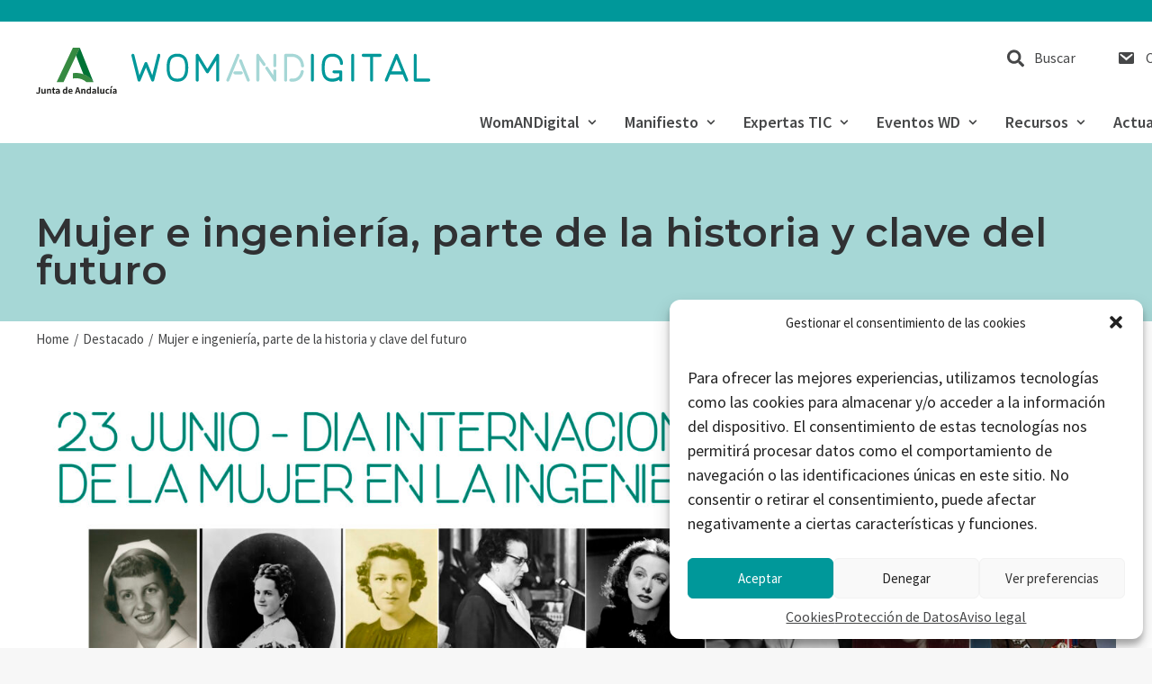

--- FILE ---
content_type: text/html; charset=UTF-8
request_url: https://womandigital.es/mujer-e-ingenieria-parte-de-la-historia-y-clave-del-futuro/
body_size: 90998
content:
<!DOCTYPE html>
<html class="no-touch" lang="es" prefix="og: https://ogp.me/ns#" xmlns="http://www.w3.org/1999/xhtml">
<head>
<meta http-equiv="Content-Type" content="text/html; charset=UTF-8">
<meta name="viewport" content="width=device-width, initial-scale=1">
<link rel="profile" href="http://gmpg.org/xfn/11">
<link rel="pingback" href="https://womandigital.es/xmlrpc.php">

<!-- Optimización para motores de búsqueda de Rank Math -  https://rankmath.com/ -->
<title>Mujer e ingeniería, parte de la historia y clave del futuro - WomANDigital</title>
<meta name="description" content="¿Cuál será el papel de las mujeres rurales en una sociedad cada vez más digitalizada? Se trata de una cuestión a tener muy en cuenta en el actual proceso de transformación digital y de despliegue de redes que vivimos."/>
<meta name="robots" content="index, follow, max-snippet:-1, max-video-preview:-1, max-image-preview:large"/>
<link rel="canonical" href="https://womandigital.es/mujer-e-ingenieria-parte-de-la-historia-y-clave-del-futuro/" />
<meta property="og:locale" content="es_ES" />
<meta property="og:type" content="article" />
<meta property="og:title" content="Mujer e ingeniería, parte de la historia y clave del futuro - WomANDigital" />
<meta property="og:description" content="¿Cuál será el papel de las mujeres rurales en una sociedad cada vez más digitalizada? Se trata de una cuestión a tener muy en cuenta en el actual proceso de transformación digital y de despliegue de redes que vivimos." />
<meta property="og:url" content="https://womandigital.es/mujer-e-ingenieria-parte-de-la-historia-y-clave-del-futuro/" />
<meta property="og:site_name" content="WomANDigital" />
<meta property="article:section" content="Destacado" />
<meta property="og:updated_time" content="2024-06-21T12:03:22+02:00" />
<meta property="og:image" content="https://womandigital.es/wp-content/uploads/2024/06/Mujeres-ingenieras_23j-1024x581.jpg" />
<meta property="og:image:secure_url" content="https://womandigital.es/wp-content/uploads/2024/06/Mujeres-ingenieras_23j-1024x581.jpg" />
<meta property="og:image:width" content="840" />
<meta property="og:image:height" content="477" />
<meta property="og:image:alt" content="premios" />
<meta property="og:image:type" content="image/jpeg" />
<meta property="article:published_time" content="2024-06-21T12:02:48+02:00" />
<meta property="article:modified_time" content="2024-06-21T12:03:22+02:00" />
<meta name="twitter:card" content="summary_large_image" />
<meta name="twitter:title" content="Mujer e ingeniería, parte de la historia y clave del futuro - WomANDigital" />
<meta name="twitter:description" content="¿Cuál será el papel de las mujeres rurales en una sociedad cada vez más digitalizada? Se trata de una cuestión a tener muy en cuenta en el actual proceso de transformación digital y de despliegue de redes que vivimos." />
<meta name="twitter:image" content="https://womandigital.es/wp-content/uploads/2024/06/Mujeres-ingenieras_23j-1024x581.jpg" />
<meta name="twitter:label1" content="Escrito por" />
<meta name="twitter:data1" content="Oficina técnica WomANDigital" />
<meta name="twitter:label2" content="Tiempo de lectura" />
<meta name="twitter:data2" content="5 minutos" />
<script type="application/ld+json" class="rank-math-schema">{"@context":"https://schema.org","@graph":[{"@type":["Person","Organization"],"@id":"https://womandigital.es/#person","name":"WomANDigital"},{"@type":"WebSite","@id":"https://womandigital.es/#website","url":"https://womandigital.es","name":"WomANDigital","publisher":{"@id":"https://womandigital.es/#person"},"inLanguage":"es"},{"@type":"ImageObject","@id":"https://womandigital.es/wp-content/uploads/2024/06/Mujeres-ingenieras_23j-scaled.jpg","url":"https://womandigital.es/wp-content/uploads/2024/06/Mujeres-ingenieras_23j-scaled.jpg","width":"2560","height":"1453","inLanguage":"es"},{"@type":"WebPage","@id":"https://womandigital.es/mujer-e-ingenieria-parte-de-la-historia-y-clave-del-futuro/#webpage","url":"https://womandigital.es/mujer-e-ingenieria-parte-de-la-historia-y-clave-del-futuro/","name":"Mujer e ingenier\u00eda, parte de la historia y clave del futuro - WomANDigital","datePublished":"2024-06-21T12:02:48+02:00","dateModified":"2024-06-21T12:03:22+02:00","isPartOf":{"@id":"https://womandigital.es/#website"},"primaryImageOfPage":{"@id":"https://womandigital.es/wp-content/uploads/2024/06/Mujeres-ingenieras_23j-scaled.jpg"},"inLanguage":"es"},{"@type":"Person","@id":"https://womandigital.es/author/otwd/","name":"Oficina t\u00e9cnica WomANDigital","url":"https://womandigital.es/author/otwd/","image":{"@type":"ImageObject","@id":"https://secure.gravatar.com/avatar/358f5d86cbcd6e5fe1d4428b44d04bef?s=96&amp;d=mm&amp;r=g","url":"https://secure.gravatar.com/avatar/358f5d86cbcd6e5fe1d4428b44d04bef?s=96&amp;d=mm&amp;r=g","caption":"Oficina t\u00e9cnica WomANDigital","inLanguage":"es"}},{"@type":"BlogPosting","headline":"Mujer e ingenier\u00eda, parte de la historia y clave del futuro - WomANDigital","keywords":"premios,igualdaddegenero","datePublished":"2024-06-21T12:02:48+02:00","dateModified":"2024-06-21T12:03:22+02:00","articleSection":"Destacado, Noticias","author":{"@id":"https://womandigital.es/author/otwd/","name":"Oficina t\u00e9cnica WomANDigital"},"publisher":{"@id":"https://womandigital.es/#person"},"description":"\u00bfCu\u00e1l ser\u00e1 el papel de las mujeres rurales en una sociedad cada vez m\u00e1s digitalizada? Se trata de una cuesti\u00f3n a tener muy en cuenta en el actual proceso de transformaci\u00f3n digital y de despliegue de redes que vivimos.","name":"Mujer e ingenier\u00eda, parte de la historia y clave del futuro - WomANDigital","@id":"https://womandigital.es/mujer-e-ingenieria-parte-de-la-historia-y-clave-del-futuro/#richSnippet","isPartOf":{"@id":"https://womandigital.es/mujer-e-ingenieria-parte-de-la-historia-y-clave-del-futuro/#webpage"},"image":{"@id":"https://womandigital.es/wp-content/uploads/2024/06/Mujeres-ingenieras_23j-scaled.jpg"},"inLanguage":"es","mainEntityOfPage":{"@id":"https://womandigital.es/mujer-e-ingenieria-parte-de-la-historia-y-clave-del-futuro/#webpage"}}]}</script>
<!-- /Plugin Rank Math WordPress SEO -->

<link rel='dns-prefetch' href='//fonts.googleapis.com' />
<link rel="alternate" type="application/rss+xml" title="WomANDigital &raquo; Feed" href="https://womandigital.es/feed/" />
<link rel="alternate" type="application/rss+xml" title="WomANDigital &raquo; Feed de los comentarios" href="https://womandigital.es/comments/feed/" />
<link rel="alternate" type="text/calendar" title="WomANDigital &raquo; iCal Feed" href="https://womandigital.es/eventos/?ical=1" />
<link rel="alternate" type="application/rss+xml" title="WomANDigital &raquo; Comentario Mujer e ingeniería, parte de la historia y clave del futuro del feed" href="https://womandigital.es/mujer-e-ingenieria-parte-de-la-historia-y-clave-del-futuro/feed/" />
<script type="text/javascript">
/* <![CDATA[ */
window._wpemojiSettings = {"baseUrl":"https:\/\/s.w.org\/images\/core\/emoji\/15.0.3\/72x72\/","ext":".png","svgUrl":"https:\/\/s.w.org\/images\/core\/emoji\/15.0.3\/svg\/","svgExt":".svg","source":{"concatemoji":"https:\/\/womandigital.es\/wp-includes\/js\/wp-emoji-release.min.js?ver=ccfd34e0c4d1c0239caad22114f3c9e2"}};
/*! This file is auto-generated */
!function(i,n){var o,s,e;function c(e){try{var t={supportTests:e,timestamp:(new Date).valueOf()};sessionStorage.setItem(o,JSON.stringify(t))}catch(e){}}function p(e,t,n){e.clearRect(0,0,e.canvas.width,e.canvas.height),e.fillText(t,0,0);var t=new Uint32Array(e.getImageData(0,0,e.canvas.width,e.canvas.height).data),r=(e.clearRect(0,0,e.canvas.width,e.canvas.height),e.fillText(n,0,0),new Uint32Array(e.getImageData(0,0,e.canvas.width,e.canvas.height).data));return t.every(function(e,t){return e===r[t]})}function u(e,t,n){switch(t){case"flag":return n(e,"\ud83c\udff3\ufe0f\u200d\u26a7\ufe0f","\ud83c\udff3\ufe0f\u200b\u26a7\ufe0f")?!1:!n(e,"\ud83c\uddfa\ud83c\uddf3","\ud83c\uddfa\u200b\ud83c\uddf3")&&!n(e,"\ud83c\udff4\udb40\udc67\udb40\udc62\udb40\udc65\udb40\udc6e\udb40\udc67\udb40\udc7f","\ud83c\udff4\u200b\udb40\udc67\u200b\udb40\udc62\u200b\udb40\udc65\u200b\udb40\udc6e\u200b\udb40\udc67\u200b\udb40\udc7f");case"emoji":return!n(e,"\ud83d\udc26\u200d\u2b1b","\ud83d\udc26\u200b\u2b1b")}return!1}function f(e,t,n){var r="undefined"!=typeof WorkerGlobalScope&&self instanceof WorkerGlobalScope?new OffscreenCanvas(300,150):i.createElement("canvas"),a=r.getContext("2d",{willReadFrequently:!0}),o=(a.textBaseline="top",a.font="600 32px Arial",{});return e.forEach(function(e){o[e]=t(a,e,n)}),o}function t(e){var t=i.createElement("script");t.src=e,t.defer=!0,i.head.appendChild(t)}"undefined"!=typeof Promise&&(o="wpEmojiSettingsSupports",s=["flag","emoji"],n.supports={everything:!0,everythingExceptFlag:!0},e=new Promise(function(e){i.addEventListener("DOMContentLoaded",e,{once:!0})}),new Promise(function(t){var n=function(){try{var e=JSON.parse(sessionStorage.getItem(o));if("object"==typeof e&&"number"==typeof e.timestamp&&(new Date).valueOf()<e.timestamp+604800&&"object"==typeof e.supportTests)return e.supportTests}catch(e){}return null}();if(!n){if("undefined"!=typeof Worker&&"undefined"!=typeof OffscreenCanvas&&"undefined"!=typeof URL&&URL.createObjectURL&&"undefined"!=typeof Blob)try{var e="postMessage("+f.toString()+"("+[JSON.stringify(s),u.toString(),p.toString()].join(",")+"));",r=new Blob([e],{type:"text/javascript"}),a=new Worker(URL.createObjectURL(r),{name:"wpTestEmojiSupports"});return void(a.onmessage=function(e){c(n=e.data),a.terminate(),t(n)})}catch(e){}c(n=f(s,u,p))}t(n)}).then(function(e){for(var t in e)n.supports[t]=e[t],n.supports.everything=n.supports.everything&&n.supports[t],"flag"!==t&&(n.supports.everythingExceptFlag=n.supports.everythingExceptFlag&&n.supports[t]);n.supports.everythingExceptFlag=n.supports.everythingExceptFlag&&!n.supports.flag,n.DOMReady=!1,n.readyCallback=function(){n.DOMReady=!0}}).then(function(){return e}).then(function(){var e;n.supports.everything||(n.readyCallback(),(e=n.source||{}).concatemoji?t(e.concatemoji):e.wpemoji&&e.twemoji&&(t(e.twemoji),t(e.wpemoji)))}))}((window,document),window._wpemojiSettings);
/* ]]> */
</script>
<style id='wp-emoji-styles-inline-css' type='text/css'>

	img.wp-smiley, img.emoji {
		display: inline !important;
		border: none !important;
		box-shadow: none !important;
		height: 1em !important;
		width: 1em !important;
		margin: 0 0.07em !important;
		vertical-align: -0.1em !important;
		background: none !important;
		padding: 0 !important;
	}
</style>
<link rel='stylesheet' id='wp-block-library-css' href='https://womandigital.es/wp-includes/css/dist/block-library/style.min.css?ver=ccfd34e0c4d1c0239caad22114f3c9e2' type='text/css' media='all' />
<style id='rank-math-toc-block-style-inline-css' type='text/css'>
.wp-block-rank-math-toc-block nav ol{counter-reset:item}.wp-block-rank-math-toc-block nav ol li{display:block}.wp-block-rank-math-toc-block nav ol li:before{content:counters(item, ".") ". ";counter-increment:item}

</style>
<style id='classic-theme-styles-inline-css' type='text/css'>
/*! This file is auto-generated */
.wp-block-button__link{color:#fff;background-color:#32373c;border-radius:9999px;box-shadow:none;text-decoration:none;padding:calc(.667em + 2px) calc(1.333em + 2px);font-size:1.125em}.wp-block-file__button{background:#32373c;color:#fff;text-decoration:none}
</style>
<style id='global-styles-inline-css' type='text/css'>
body{--wp--preset--color--black: #000000;--wp--preset--color--cyan-bluish-gray: #abb8c3;--wp--preset--color--white: #ffffff;--wp--preset--color--pale-pink: #f78da7;--wp--preset--color--vivid-red: #cf2e2e;--wp--preset--color--luminous-vivid-orange: #ff6900;--wp--preset--color--luminous-vivid-amber: #fcb900;--wp--preset--color--light-green-cyan: #7bdcb5;--wp--preset--color--vivid-green-cyan: #00d084;--wp--preset--color--pale-cyan-blue: #8ed1fc;--wp--preset--color--vivid-cyan-blue: #0693e3;--wp--preset--color--vivid-purple: #9b51e0;--wp--preset--gradient--vivid-cyan-blue-to-vivid-purple: linear-gradient(135deg,rgba(6,147,227,1) 0%,rgb(155,81,224) 100%);--wp--preset--gradient--light-green-cyan-to-vivid-green-cyan: linear-gradient(135deg,rgb(122,220,180) 0%,rgb(0,208,130) 100%);--wp--preset--gradient--luminous-vivid-amber-to-luminous-vivid-orange: linear-gradient(135deg,rgba(252,185,0,1) 0%,rgba(255,105,0,1) 100%);--wp--preset--gradient--luminous-vivid-orange-to-vivid-red: linear-gradient(135deg,rgba(255,105,0,1) 0%,rgb(207,46,46) 100%);--wp--preset--gradient--very-light-gray-to-cyan-bluish-gray: linear-gradient(135deg,rgb(238,238,238) 0%,rgb(169,184,195) 100%);--wp--preset--gradient--cool-to-warm-spectrum: linear-gradient(135deg,rgb(74,234,220) 0%,rgb(151,120,209) 20%,rgb(207,42,186) 40%,rgb(238,44,130) 60%,rgb(251,105,98) 80%,rgb(254,248,76) 100%);--wp--preset--gradient--blush-light-purple: linear-gradient(135deg,rgb(255,206,236) 0%,rgb(152,150,240) 100%);--wp--preset--gradient--blush-bordeaux: linear-gradient(135deg,rgb(254,205,165) 0%,rgb(254,45,45) 50%,rgb(107,0,62) 100%);--wp--preset--gradient--luminous-dusk: linear-gradient(135deg,rgb(255,203,112) 0%,rgb(199,81,192) 50%,rgb(65,88,208) 100%);--wp--preset--gradient--pale-ocean: linear-gradient(135deg,rgb(255,245,203) 0%,rgb(182,227,212) 50%,rgb(51,167,181) 100%);--wp--preset--gradient--electric-grass: linear-gradient(135deg,rgb(202,248,128) 0%,rgb(113,206,126) 100%);--wp--preset--gradient--midnight: linear-gradient(135deg,rgb(2,3,129) 0%,rgb(40,116,252) 100%);--wp--preset--font-size--small: 13px;--wp--preset--font-size--medium: 20px;--wp--preset--font-size--large: 36px;--wp--preset--font-size--x-large: 42px;--wp--preset--spacing--20: 0.44rem;--wp--preset--spacing--30: 0.67rem;--wp--preset--spacing--40: 1rem;--wp--preset--spacing--50: 1.5rem;--wp--preset--spacing--60: 2.25rem;--wp--preset--spacing--70: 3.38rem;--wp--preset--spacing--80: 5.06rem;--wp--preset--shadow--natural: 6px 6px 9px rgba(0, 0, 0, 0.2);--wp--preset--shadow--deep: 12px 12px 50px rgba(0, 0, 0, 0.4);--wp--preset--shadow--sharp: 6px 6px 0px rgba(0, 0, 0, 0.2);--wp--preset--shadow--outlined: 6px 6px 0px -3px rgba(255, 255, 255, 1), 6px 6px rgba(0, 0, 0, 1);--wp--preset--shadow--crisp: 6px 6px 0px rgba(0, 0, 0, 1);}:where(.is-layout-flex){gap: 0.5em;}:where(.is-layout-grid){gap: 0.5em;}body .is-layout-flex{display: flex;}body .is-layout-flex{flex-wrap: wrap;align-items: center;}body .is-layout-flex > *{margin: 0;}body .is-layout-grid{display: grid;}body .is-layout-grid > *{margin: 0;}:where(.wp-block-columns.is-layout-flex){gap: 2em;}:where(.wp-block-columns.is-layout-grid){gap: 2em;}:where(.wp-block-post-template.is-layout-flex){gap: 1.25em;}:where(.wp-block-post-template.is-layout-grid){gap: 1.25em;}.has-black-color{color: var(--wp--preset--color--black) !important;}.has-cyan-bluish-gray-color{color: var(--wp--preset--color--cyan-bluish-gray) !important;}.has-white-color{color: var(--wp--preset--color--white) !important;}.has-pale-pink-color{color: var(--wp--preset--color--pale-pink) !important;}.has-vivid-red-color{color: var(--wp--preset--color--vivid-red) !important;}.has-luminous-vivid-orange-color{color: var(--wp--preset--color--luminous-vivid-orange) !important;}.has-luminous-vivid-amber-color{color: var(--wp--preset--color--luminous-vivid-amber) !important;}.has-light-green-cyan-color{color: var(--wp--preset--color--light-green-cyan) !important;}.has-vivid-green-cyan-color{color: var(--wp--preset--color--vivid-green-cyan) !important;}.has-pale-cyan-blue-color{color: var(--wp--preset--color--pale-cyan-blue) !important;}.has-vivid-cyan-blue-color{color: var(--wp--preset--color--vivid-cyan-blue) !important;}.has-vivid-purple-color{color: var(--wp--preset--color--vivid-purple) !important;}.has-black-background-color{background-color: var(--wp--preset--color--black) !important;}.has-cyan-bluish-gray-background-color{background-color: var(--wp--preset--color--cyan-bluish-gray) !important;}.has-white-background-color{background-color: var(--wp--preset--color--white) !important;}.has-pale-pink-background-color{background-color: var(--wp--preset--color--pale-pink) !important;}.has-vivid-red-background-color{background-color: var(--wp--preset--color--vivid-red) !important;}.has-luminous-vivid-orange-background-color{background-color: var(--wp--preset--color--luminous-vivid-orange) !important;}.has-luminous-vivid-amber-background-color{background-color: var(--wp--preset--color--luminous-vivid-amber) !important;}.has-light-green-cyan-background-color{background-color: var(--wp--preset--color--light-green-cyan) !important;}.has-vivid-green-cyan-background-color{background-color: var(--wp--preset--color--vivid-green-cyan) !important;}.has-pale-cyan-blue-background-color{background-color: var(--wp--preset--color--pale-cyan-blue) !important;}.has-vivid-cyan-blue-background-color{background-color: var(--wp--preset--color--vivid-cyan-blue) !important;}.has-vivid-purple-background-color{background-color: var(--wp--preset--color--vivid-purple) !important;}.has-black-border-color{border-color: var(--wp--preset--color--black) !important;}.has-cyan-bluish-gray-border-color{border-color: var(--wp--preset--color--cyan-bluish-gray) !important;}.has-white-border-color{border-color: var(--wp--preset--color--white) !important;}.has-pale-pink-border-color{border-color: var(--wp--preset--color--pale-pink) !important;}.has-vivid-red-border-color{border-color: var(--wp--preset--color--vivid-red) !important;}.has-luminous-vivid-orange-border-color{border-color: var(--wp--preset--color--luminous-vivid-orange) !important;}.has-luminous-vivid-amber-border-color{border-color: var(--wp--preset--color--luminous-vivid-amber) !important;}.has-light-green-cyan-border-color{border-color: var(--wp--preset--color--light-green-cyan) !important;}.has-vivid-green-cyan-border-color{border-color: var(--wp--preset--color--vivid-green-cyan) !important;}.has-pale-cyan-blue-border-color{border-color: var(--wp--preset--color--pale-cyan-blue) !important;}.has-vivid-cyan-blue-border-color{border-color: var(--wp--preset--color--vivid-cyan-blue) !important;}.has-vivid-purple-border-color{border-color: var(--wp--preset--color--vivid-purple) !important;}.has-vivid-cyan-blue-to-vivid-purple-gradient-background{background: var(--wp--preset--gradient--vivid-cyan-blue-to-vivid-purple) !important;}.has-light-green-cyan-to-vivid-green-cyan-gradient-background{background: var(--wp--preset--gradient--light-green-cyan-to-vivid-green-cyan) !important;}.has-luminous-vivid-amber-to-luminous-vivid-orange-gradient-background{background: var(--wp--preset--gradient--luminous-vivid-amber-to-luminous-vivid-orange) !important;}.has-luminous-vivid-orange-to-vivid-red-gradient-background{background: var(--wp--preset--gradient--luminous-vivid-orange-to-vivid-red) !important;}.has-very-light-gray-to-cyan-bluish-gray-gradient-background{background: var(--wp--preset--gradient--very-light-gray-to-cyan-bluish-gray) !important;}.has-cool-to-warm-spectrum-gradient-background{background: var(--wp--preset--gradient--cool-to-warm-spectrum) !important;}.has-blush-light-purple-gradient-background{background: var(--wp--preset--gradient--blush-light-purple) !important;}.has-blush-bordeaux-gradient-background{background: var(--wp--preset--gradient--blush-bordeaux) !important;}.has-luminous-dusk-gradient-background{background: var(--wp--preset--gradient--luminous-dusk) !important;}.has-pale-ocean-gradient-background{background: var(--wp--preset--gradient--pale-ocean) !important;}.has-electric-grass-gradient-background{background: var(--wp--preset--gradient--electric-grass) !important;}.has-midnight-gradient-background{background: var(--wp--preset--gradient--midnight) !important;}.has-small-font-size{font-size: var(--wp--preset--font-size--small) !important;}.has-medium-font-size{font-size: var(--wp--preset--font-size--medium) !important;}.has-large-font-size{font-size: var(--wp--preset--font-size--large) !important;}.has-x-large-font-size{font-size: var(--wp--preset--font-size--x-large) !important;}
.wp-block-navigation a:where(:not(.wp-element-button)){color: inherit;}
:where(.wp-block-post-template.is-layout-flex){gap: 1.25em;}:where(.wp-block-post-template.is-layout-grid){gap: 1.25em;}
:where(.wp-block-columns.is-layout-flex){gap: 2em;}:where(.wp-block-columns.is-layout-grid){gap: 2em;}
.wp-block-pullquote{font-size: 1.5em;line-height: 1.6;}
</style>
<link rel='stylesheet' id='bbp-default-css' href='https://womandigital.es/wp-content/plugins/bbpress/templates/default/css/bbpress.min.css?ver=2.6.9' type='text/css' media='all' />
<link rel='stylesheet' id='contact-form-7-css' href='https://womandigital.es/wp-content/plugins/contact-form-7/includes/css/styles.css?ver=5.9.3' type='text/css' media='all' />
<link rel='stylesheet' id='uncodefont-google-css' href='//fonts.googleapis.com/css?family=Montserrat%3A100%2C100italic%2C200%2C200italic%2C300%2C300italic%2Cregular%2Citalic%2C500%2C500italic%2C600%2C600italic%2C700%2C700italic%2C800%2C800italic%2C900%2C900italic%7CSource+Sans+Pro%3A200%2C200italic%2C300%2C300italic%2Cregular%2Citalic%2C600%2C600italic%2C700%2C700italic%2C900%2C900italic&#038;subset=cyrillic%2Ccyrillic-ext%2Clatin%2Clatin-ext%2Cvietnamese%2Cgreek%2Cgreek-ext&#038;ver=2.8.14' type='text/css' media='all' />
<link rel='stylesheet' id='cmplz-general-css' href='https://womandigital.es/wp-content/plugins/complianz-gdpr/assets/css/cookieblocker.min.css?ver=1716966715' type='text/css' media='all' />
<link rel='stylesheet' id='search-filter-plugin-styles-css' href='https://womandigital.es/wp-content/plugins/search-filter-pro/public/assets/css/search-filter.min.css?ver=2.5.17' type='text/css' media='all' />
<link rel='stylesheet' id='wpuf-css-stars-css' href='https://womandigital.es/wp-content/plugins/wp-user-frontend-pro/assets/css/css-stars.css?ver=4.0.10' type='text/css' media='all' />
<link rel='stylesheet' id='wpuf-math-captcha-css' href='https://womandigital.es/wp-content/plugins/wp-user-frontend-pro/assets/css/frontend/fields/math-captcha.css?ver=4.0.10' type='text/css' media='all' />
<link rel='stylesheet' id='wpuf-intlTelInput-css' href='https://womandigital.es/wp-content/plugins/wp-user-frontend-pro/assets/vendor/intl-tel-input/css/intlTelInput.min.css?ver=17.0.5' type='text/css' media='all' />
<link rel='stylesheet' id='uncode-style-css' href='https://womandigital.es/wp-content/themes/uncode/library/css/style.css?ver=677389413' type='text/css' media='all' />
<style id='uncode-style-inline-css' type='text/css'>

@media (min-width: 960px) { .limit-width { max-width: 1272px; margin: auto;}}
#changer-back-color { transition: background-color 1000ms cubic-bezier(0.25, 1, 0.5, 1) !important; } #changer-back-color > div { transition: opacity 1000ms cubic-bezier(0.25, 1, 0.5, 1) !important; } body.bg-changer-init.disable-hover .main-wrapper .style-light,  body.bg-changer-init.disable-hover .main-wrapper .style-light h1,  body.bg-changer-init.disable-hover .main-wrapper .style-light h2, body.bg-changer-init.disable-hover .main-wrapper .style-light h3, body.bg-changer-init.disable-hover .main-wrapper .style-light h4, body.bg-changer-init.disable-hover .main-wrapper .style-light h5, body.bg-changer-init.disable-hover .main-wrapper .style-light h6, body.bg-changer-init.disable-hover .main-wrapper .style-light a, body.bg-changer-init.disable-hover .main-wrapper .style-dark, body.bg-changer-init.disable-hover .main-wrapper .style-dark h1, body.bg-changer-init.disable-hover .main-wrapper .style-dark h2, body.bg-changer-init.disable-hover .main-wrapper .style-dark h3, body.bg-changer-init.disable-hover .main-wrapper .style-dark h4, body.bg-changer-init.disable-hover .main-wrapper .style-dark h5, body.bg-changer-init.disable-hover .main-wrapper .style-dark h6, body.bg-changer-init.disable-hover .main-wrapper .style-dark a { transition: color 1000ms cubic-bezier(0.25, 1, 0.5, 1) !important; }
</style>
<link rel='stylesheet' id='uncode-icons-css' href='https://womandigital.es/wp-content/themes/uncode/library/css/uncode-icons.css?ver=677389413' type='text/css' media='all' />
<link rel='stylesheet' id='uncode-custom-style-css' href='https://womandigital.es/wp-content/themes/uncode/library/css/style-custom.css?ver=677389413' type='text/css' media='all' />
<link rel='stylesheet' id='child-style-css' href='https://womandigital.es/wp-content/themes/uncode-child/style.css?ver=854566699' type='text/css' media='all' />
<script type="text/javascript" src="https://womandigital.es/wp-includes/js/jquery/jquery.min.js?ver=3.7.1" id="jquery-core-js"></script>
<script type="text/javascript" src="https://womandigital.es/wp-includes/js/jquery/jquery-migrate.min.js?ver=3.4.1" id="jquery-migrate-js"></script>
<script type="text/javascript" id="search-filter-plugin-build-js-extra">
/* <![CDATA[ */
var SF_LDATA = {"ajax_url":"https:\/\/womandigital.es\/wp-admin\/admin-ajax.php","home_url":"https:\/\/womandigital.es\/","extensions":[]};
/* ]]> */
</script>
<script type="text/javascript" src="https://womandigital.es/wp-content/plugins/search-filter-pro/public/assets/js/search-filter-build.min.js?ver=2.5.17" id="search-filter-plugin-build-js"></script>
<script type="text/javascript" src="https://womandigital.es/wp-content/plugins/search-filter-pro/public/assets/js/chosen.jquery.min.js?ver=2.5.17" id="search-filter-plugin-chosen-js"></script>
<script type="text/javascript" src="https://womandigital.es/wp-includes/js/jquery/ui/core.min.js?ver=1.13.2" id="jquery-ui-core-js"></script>
<script type="text/javascript" src="https://womandigital.es/wp-includes/js/jquery/ui/datepicker.min.js?ver=1.13.2" id="jquery-ui-datepicker-js"></script>
<script type="text/javascript" id="jquery-ui-datepicker-js-after">
/* <![CDATA[ */
jQuery(function(jQuery){jQuery.datepicker.setDefaults({"closeText":"Cerrar","currentText":"Hoy","monthNames":["enero","febrero","marzo","abril","mayo","junio","julio","agosto","septiembre","octubre","noviembre","diciembre"],"monthNamesShort":["Ene","Feb","Mar","Abr","May","Jun","Jul","Ago","Sep","Oct","Nov","Dic"],"nextText":"Siguiente","prevText":"Anterior","dayNames":["domingo","lunes","martes","mi\u00e9rcoles","jueves","viernes","s\u00e1bado"],"dayNamesShort":["Dom","Lun","Mar","Mi\u00e9","Jue","Vie","S\u00e1b"],"dayNamesMin":["D","L","M","X","J","V","S"],"dateFormat":"d \\dd\\e MM \\dd\\e yy","firstDay":1,"isRTL":false});});
/* ]]> */
</script>
<script type="text/javascript" src="https://womandigital.es/wp-content/plugins/wp-user-frontend-pro/assets/js/jquery-ui-timepicker-addon.js?ver=4.0.7" id="jquery-ui-timepicker-js"></script>
<script type="text/javascript" id="uncode-init-js-extra">
/* <![CDATA[ */
var SiteParameters = {"days":"days","hours":"hours","minutes":"minutes","seconds":"seconds","constant_scroll":"on","scroll_speed":"2","parallax_factor":"0.25","loading":"Loading\u2026","slide_name":"slide","slide_footer":"footer","ajax_url":"https:\/\/womandigital.es\/wp-admin\/admin-ajax.php","nonce_adaptive_images":"b8ecc3ec37","nonce_srcset_async":"16c4e993c8","enable_debug":"","block_mobile_videos":"","is_frontend_editor":"","main_width":["1272","px"],"mobile_parallax_allowed":"","listen_for_screen_update":"1","wireframes_plugin_active":"1","sticky_elements":"off","resize_quality":"90","register_metadata":"","bg_changer_time":"1000","update_wc_fragments":"1","optimize_shortpixel_image":"","menu_mobile_offcanvas_gap":"45","custom_cursor_selector":"[href], .trigger-overlay, .owl-next, .owl-prev, .owl-dot, input[type=\"submit\"], input[type=\"checkbox\"], button[type=\"submit\"], a[class^=\"ilightbox\"], .ilightbox-thumbnail, .ilightbox-prev, .ilightbox-next, .overlay-close, .unmodal-close, .qty-inset > span, .share-button li, .uncode-post-titles .tmb.tmb-click-area, .btn-link, .tmb-click-row .t-inside, .lg-outer button, .lg-thumb img, a[data-lbox], .uncode-close-offcanvas-overlay","mobile_parallax_animation":"","lbox_enhanced":"1","native_media_player":"","vimeoPlayerParams":"?autoplay=0","ajax_filter_key_search":"key","ajax_filter_key_unfilter":"unfilter","index_pagination_disable_scroll":"","index_pagination_scroll_to":"","uncode_wc_popup_cart_qty":"","disable_hover_hack":"","uncode_nocookie":""};
/* ]]> */
</script>
<script type="text/javascript" src="https://womandigital.es/wp-content/themes/uncode/library/js/init.js?ver=677389413" id="uncode-init-js"></script>
<script></script><link rel="EditURI" type="application/rsd+xml" title="RSD" href="https://womandigital.es/xmlrpc.php?rsd" />

<link rel='shortlink' href='https://womandigital.es/?p=23964' />
<link rel="alternate" type="application/json+oembed" href="https://womandigital.es/wp-json/oembed/1.0/embed?url=https%3A%2F%2Fwomandigital.es%2Fmujer-e-ingenieria-parte-de-la-historia-y-clave-del-futuro%2F" />
<link rel="alternate" type="text/xml+oembed" href="https://womandigital.es/wp-json/oembed/1.0/embed?url=https%3A%2F%2Fwomandigital.es%2Fmujer-e-ingenieria-parte-de-la-historia-y-clave-del-futuro%2F&#038;format=xml" />
<meta name="tec-api-version" content="v1"><meta name="tec-api-origin" content="https://womandigital.es"><link rel="alternate" href="https://womandigital.es/wp-json/tribe/events/v1/" />			<style>.cmplz-hidden {
					display: none !important;
				}</style>        <style>

        </style>
        <meta name="generator" content="Powered by Slider Revolution 6.7.1 - responsive, Mobile-Friendly Slider Plugin for WordPress with comfortable drag and drop interface." />
<link rel="icon" href="https://womandigital.es/wp-content/uploads/2022/06/cropped-wd-32x32.jpg" sizes="32x32" />
<link rel="icon" href="https://womandigital.es/wp-content/uploads/2022/06/cropped-wd-192x192.jpg" sizes="192x192" />
<link rel="apple-touch-icon" href="https://womandigital.es/wp-content/uploads/2022/06/cropped-wd-180x180.jpg" />
<meta name="msapplication-TileImage" content="https://womandigital.es/wp-content/uploads/2022/06/cropped-wd-270x270.jpg" />
<script>function setREVStartSize(e){
			//window.requestAnimationFrame(function() {
				window.RSIW = window.RSIW===undefined ? window.innerWidth : window.RSIW;
				window.RSIH = window.RSIH===undefined ? window.innerHeight : window.RSIH;
				try {
					var pw = document.getElementById(e.c).parentNode.offsetWidth,
						newh;
					pw = pw===0 || isNaN(pw) || (e.l=="fullwidth" || e.layout=="fullwidth") ? window.RSIW : pw;
					e.tabw = e.tabw===undefined ? 0 : parseInt(e.tabw);
					e.thumbw = e.thumbw===undefined ? 0 : parseInt(e.thumbw);
					e.tabh = e.tabh===undefined ? 0 : parseInt(e.tabh);
					e.thumbh = e.thumbh===undefined ? 0 : parseInt(e.thumbh);
					e.tabhide = e.tabhide===undefined ? 0 : parseInt(e.tabhide);
					e.thumbhide = e.thumbhide===undefined ? 0 : parseInt(e.thumbhide);
					e.mh = e.mh===undefined || e.mh=="" || e.mh==="auto" ? 0 : parseInt(e.mh,0);
					if(e.layout==="fullscreen" || e.l==="fullscreen")
						newh = Math.max(e.mh,window.RSIH);
					else{
						e.gw = Array.isArray(e.gw) ? e.gw : [e.gw];
						for (var i in e.rl) if (e.gw[i]===undefined || e.gw[i]===0) e.gw[i] = e.gw[i-1];
						e.gh = e.el===undefined || e.el==="" || (Array.isArray(e.el) && e.el.length==0)? e.gh : e.el;
						e.gh = Array.isArray(e.gh) ? e.gh : [e.gh];
						for (var i in e.rl) if (e.gh[i]===undefined || e.gh[i]===0) e.gh[i] = e.gh[i-1];
											
						var nl = new Array(e.rl.length),
							ix = 0,
							sl;
						e.tabw = e.tabhide>=pw ? 0 : e.tabw;
						e.thumbw = e.thumbhide>=pw ? 0 : e.thumbw;
						e.tabh = e.tabhide>=pw ? 0 : e.tabh;
						e.thumbh = e.thumbhide>=pw ? 0 : e.thumbh;
						for (var i in e.rl) nl[i] = e.rl[i]<window.RSIW ? 0 : e.rl[i];
						sl = nl[0];
						for (var i in nl) if (sl>nl[i] && nl[i]>0) { sl = nl[i]; ix=i;}
						var m = pw>(e.gw[ix]+e.tabw+e.thumbw) ? 1 : (pw-(e.tabw+e.thumbw)) / (e.gw[ix]);
						newh =  (e.gh[ix] * m) + (e.tabh + e.thumbh);
					}
					var el = document.getElementById(e.c);
					if (el!==null && el) el.style.height = newh+"px";
					el = document.getElementById(e.c+"_wrapper");
					if (el!==null && el) {
						el.style.height = newh+"px";
						el.style.display = "block";
					}
				} catch(e){
					console.log("Failure at Presize of Slider:" + e)
				}
			//});
		  };</script>
<noscript><style> .wpb_animate_when_almost_visible { opacity: 1; }</style></noscript></head>
<body data-cmplz=1 class="post-template-default single single-post postid-23964 single-format-standard style-color-lxmt-bg tribe-no-js group-blog hormenu-position-left hmenu hmenu-position-left header-full-width main-center-align menu-mobile-default mobile-parallax-not-allowed ilb-no-bounce qw-body-scroll-disabled no-qty-fx wpb-js-composer js-comp-ver-7.5 vc_responsive" data-border="0">
		<div id="vh_layout_help"></div><div class="body-borders" data-border="0"><div class="top-border body-border-shadow"></div><div class="right-border body-border-shadow"></div><div class="bottom-border body-border-shadow"></div><div class="left-border body-border-shadow"></div><div class="top-border style-light-bg"></div><div class="right-border style-light-bg"></div><div class="bottom-border style-light-bg"></div><div class="left-border style-light-bg"></div></div>	<div class="box-wrapper">
		<div class="box-container">
		<script type="text/javascript" id="initBox">UNCODE.initBox();</script>
		<div class="menu-wrapper">
													
													<header id="masthead" class="navbar menu-primary menu-light submenu-light style-light-original menu-with-logo">
														<div class="menu-container style-color-xsdn-bg menu-no-borders">
															<div class="row-menu limit-width">
																<div class="row-menu-inner">
																	<div id="logo-container-mobile" class="col-lg-0 logo-container middle">
																		<div id="main-logo" class="navbar-header style-light">
																			<a href="https://womandigital.es/" class="navbar-brand" data-minheight="20" aria-label="WomANDigital"><div class="logo-image main-logo logo-skinnable" data-maxheight="52" style="height: 52px;"><img decoding="async" src="https://womandigital.es/wp-content/uploads/2022/06/womandigital.svg" alt="logo" width="439" height="52" class="img-responsive" /></div></a>
																		</div>
																		<div class="mmb-container"><div class="mobile-additional-icons"></div><div class="mobile-menu-button mobile-menu-button-light lines-button"><span class="lines"><span></span></span></div></div>
																	</div>
																	<div class="col-lg-12 main-menu-container middle">
																		<div class="menu-horizontal ">
																			<div class="menu-horizontal-inner">
																				<div class="nav navbar-nav navbar-main navbar-nav-last"><ul id="menu-principal" class="menu-primary-inner menu-smart sm"><li id="menu-item-252" class="menu-item menu-item-type-custom menu-item-object-custom menu-item-has-children menu-item-252 dropdown menu-item-link"><a title="Sección womandigital" href="#" data-toggle="dropdown" class="dropdown-toggle" data-type="title">WomANDigital<i class="fa fa-angle-down fa-dropdown"></i></a>
<ul role="menu" class="drop-menu">
	<li id="menu-item-15867" class="menu-item menu-item-type-post_type menu-item-object-page menu-item-15867"><a title="Pincha y descubre en qué consiste WomANDigital" href="https://womandigital.es/que-es-womandigital/">¿Qué es WomANDigital?<i class="fa fa-angle-right fa-dropdown"></i></a></li>
	<li id="menu-item-16421" class="menu-item menu-item-type-post_type menu-item-object-page menu-item-16421"><a title="Consulta los retos y ventajas de la igualdad en el sector TIC andaluz" href="https://womandigital.es/retos-y-ventajas/">Retos y ventajas<i class="fa fa-angle-right fa-dropdown"></i></a></li>
</ul>
</li>
<li id="menu-item-18364" class="menu-item menu-item-type-custom menu-item-object-custom menu-item-has-children menu-item-18364 dropdown menu-item-link"><a title="Sección informativa del Manifiesto" href="#" data-toggle="dropdown" class="dropdown-toggle" data-type="title">Manifiesto<i class="fa fa-angle-down fa-dropdown"></i></a>
<ul role="menu" class="drop-menu">
	<li id="menu-item-16422" class="menu-item menu-item-type-post_type menu-item-object-page menu-item-16422"><a title="Consulta el la información completo " href="https://womandigital.es/manifiesto/">Manifiesto<i class="fa fa-angle-right fa-dropdown"></i></a></li>
	<li id="menu-item-16042" class="menu-item menu-item-type-post_type menu-item-object-page menu-item-16042"><a title="Entra para firmar el manifiesto WomANDigital" href="https://womandigital.es/firma-de-manifiesto/">Firma de manifiesto<i class="fa fa-angle-right fa-dropdown"></i></a></li>
	<li id="menu-item-16020" class="menu-item menu-item-type-post_type menu-item-object-page menu-item-16020"><a title="Consulta a todos los firmantes personales, entidades y empresas del manifiesto" href="https://womandigital.es/adhesiones/">Adhesiones<i class="fa fa-angle-right fa-dropdown"></i></a></li>
</ul>
</li>
<li id="menu-item-18365" class="menu-item menu-item-type-custom menu-item-object-custom menu-item-has-children menu-item-18365 dropdown menu-item-link"><a title="Sección de expertas e inpanel" href="#" data-toggle="dropdown" class="dropdown-toggle" data-type="title">Expertas TIC<i class="fa fa-angle-down fa-dropdown"></i></a>
<ul role="menu" class="drop-menu">
	<li id="menu-item-25568" class="menu-item menu-item-type-custom menu-item-object-custom menu-item-25568"><a title="Entra al Club de Mentoras de WomANDigital" href="https://womandigital.es/mentoras/">Club de Mentoras WD<i class="fa fa-angle-right fa-dropdown"></i></a></li>
	<li id="menu-item-16423" class="menu-item menu-item-type-post_type menu-item-object-page menu-item-16423"><a title="Accede a INPANEL y encuentra a expertas TIC en Andalucía" href="https://womandigital.es/inpanel/">INPanel<i class="fa fa-angle-right fa-dropdown"></i></a></li>
	<li id="menu-item-18717" class="menu-item menu-item-type-custom menu-item-object-custom menu-item-18717"><a title="Entra para leer entrevistas a mujeres expertas en TIC" href="https://womandigital.es/referentes/">Referentes<i class="fa fa-angle-right fa-dropdown"></i></a></li>
</ul>
</li>
<li id="menu-item-255" class="menu-item menu-item-type-custom menu-item-object-custom menu-item-has-children menu-item-255 dropdown menu-item-link"><a title="Sección de eventos womandigital" href="#" data-toggle="dropdown" class="dropdown-toggle" data-type="title">Eventos WD<i class="fa fa-angle-down fa-dropdown"></i></a>
<ul role="menu" class="drop-menu">
	<li id="menu-item-26876" class="menu-item menu-item-type-post_type menu-item-object-evento_wd menu-item-26876"><a title="WomANDigital Day" href="https://womandigital.es/evento-wd/womandigital-day/">WomANDigital Day<i class="fa fa-angle-right fa-dropdown"></i></a></li>
	<li id="menu-item-20912" class="menu-item menu-item-type-post_type menu-item-object-evento_wd menu-item-20912"><a title="WomANDigital Talks" href="https://womandigital.es/evento-wd/womandigital-talks/">WomANDigital Talks<i class="fa fa-angle-right fa-dropdown"></i></a></li>
	<li id="menu-item-19010" class="menu-item menu-item-type-post_type menu-item-object-evento_wd menu-item-19010"><a title="WDSummit22" href="https://womandigital.es/evento-wd/wdsummit22/">WDSummit22<i class="fa fa-angle-right fa-dropdown"></i></a></li>
	<li id="menu-item-19016" class="menu-item menu-item-type-post_type menu-item-object-page menu-item-19016"><a title="Consulta todos los eventos womandigital ya realizados" href="https://womandigital.es/eventos-realizados/">Eventos realizados<i class="fa fa-angle-right fa-dropdown"></i></a></li>
</ul>
</li>
<li id="menu-item-256" class="menu-item menu-item-type-custom menu-item-object-custom menu-item-has-children menu-item-256 dropdown menu-item-link"><a title="Sección de recursos en igualdad" href="#" data-toggle="dropdown" class="dropdown-toggle" data-type="title">Recursos<i class="fa fa-angle-down fa-dropdown"></i></a>
<ul role="menu" class="drop-menu">
	<li id="menu-item-18383" class="menu-item menu-item-type-custom menu-item-object-custom menu-item-18383"><a title="Accede a todos los estudios publicados en Womandigital" href="https://womandigital.es/estudio/">Estudios<i class="fa fa-angle-right fa-dropdown"></i></a></li>
	<li id="menu-item-18137" class="menu-item menu-item-type-custom menu-item-object-custom menu-item-18137"><a title="Consulta todos los contenidos ludico-didacticos de WomANDigital" href="https://womandigital.es/ludico-didactico/">Contenidos Didácticos<i class="fa fa-angle-right fa-dropdown"></i></a></li>
	<li id="menu-item-19666" class="menu-item menu-item-type-custom menu-item-object-custom menu-item-19666"><a title="Accede a documentación para igualdad en las empresas" href="https://womandigital.es/wd-empresas/">WD para empresas<i class="fa fa-angle-right fa-dropdown"></i></a></li>
	<li id="menu-item-19376" class="menu-item menu-item-type-custom menu-item-object-custom menu-item-19376"><a title="Accede a todos nuestros Formatics" href="https://womandigital.es/formatic/">Formatic<i class="fa fa-angle-right fa-dropdown"></i></a></li>
	<li id="menu-item-20263" class="menu-item menu-item-type-custom menu-item-object-custom menu-item-20263"><a title="Indicadores" href="https://womandigital.es/indicador/">Indicadores<i class="fa fa-angle-right fa-dropdown"></i></a></li>
	<li id="menu-item-18614" class="menu-item menu-item-type-custom menu-item-object-custom menu-item-18614"><a title="Consulta las iniciativas publicadas" href="https://womandigital.es/iniciativa/">Tu Iniciativa<i class="fa fa-angle-right fa-dropdown"></i></a></li>
</ul>
</li>
<li id="menu-item-20230" class="menu-item menu-item-type-custom menu-item-object-custom menu-item-has-children menu-item-20230 dropdown menu-item-link"><a title="Actualidad" href="#" data-toggle="dropdown" class="dropdown-toggle" data-type="title">Actualidad<i class="fa fa-angle-down fa-dropdown"></i></a>
<ul role="menu" class="drop-menu">
	<li id="menu-item-20229" class="menu-item menu-item-type-taxonomy menu-item-object-category current-post-ancestor current-menu-parent current-post-parent menu-item-20229"><a title="Noticias" href="https://womandigital.es/categoria/noticias/">Noticias<i class="fa fa-angle-right fa-dropdown"></i></a></li>
	<li id="menu-item-20328" class="menu-item menu-item-type-custom menu-item-object-custom menu-item-20328"><a title="Agenda" href="https://womandigital.es/eventos/">Agenda<i class="fa fa-angle-right fa-dropdown"></i></a></li>
	<li id="menu-item-20326" class="menu-item menu-item-type-custom menu-item-object-custom menu-item-20326"><a title="Prensa" href="https://womandigital.es/prensa/">Prensa<i class="fa fa-angle-right fa-dropdown"></i></a></li>
	<li id="menu-item-20292" class="menu-item menu-item-type-custom menu-item-object-custom menu-item-20292"><a title="Newsletter" href="https://womandigital.es/newsletter/">Newsletter<i class="fa fa-angle-right fa-dropdown"></i></a></li>
</ul>
</li>
</ul></div><div class="uncode-close-offcanvas-mobile lines-button close navbar-mobile-el"><span class="lines"></span></div><div class="desktop-hidden menu-accordion-secondary">
														 							</div></div>
																		</div>
																	</div>
																</div>
															</div></div>
													</header>
												</div>			<script type="text/javascript" id="fixMenuHeight">UNCODE.fixMenuHeight();</script>
			<div class="main-wrapper">
				<div class="main-container">
					<div class="page-wrapper">
						<div class="sections-container">
<div id="page-header"><div class="header-wrapper header-uncode-block">
									<div data-parent="true" class="vc_row style-color-cloudy-blue-bg row-container boomapps_vcrow" id="row-unique-0"><div class="row limit-width row-parent row-header"><div class="wpb_row row-inner"><div class="wpb_column pos-top pos-center align_left column_parent col-lg-12 boomapps_vccolumn single-internal-gutter"><div class="uncol style-light"  ><div class="uncoltable"><div class="uncell  boomapps_vccolumn no-block-padding" ><div class="uncont"><div class="vc_custom_heading_wrap "><div class="heading-text el-text" ><h1 class="font-monserrat fontsize-44 fontheight-42 font-weight-600" ><span>Mujer e ingeniería, parte de la historia y clave del futuro</span></h1></div><div class="clear"></div></div></div></div></div></div></div><script id="script-row-unique-0" data-row="script-row-unique-0" type="text/javascript" class="vc_controls">UNCODE.initRow(document.getElementById("row-unique-0"));</script></div></div></div></div></div><script type="text/javascript">UNCODE.initHeader();</script><div class="row-container row-breadcrumb row-breadcrumb-light text-left">
		  					<div class="row row-parent style-light limit-width">
									<div class="breadcrumb-title h5 text-bold">Mujer e ingeniería, parte de la historia y clave del futuro</div><ol class="breadcrumb header-subtitle"><li><a href="https://womandigital.es/">Home</a></li><li><a href="https://womandigital.es/categoria/destacado/">Destacado</a></li><li class="current">Mujer e ingeniería, parte de la historia y clave del futuro</li></ol>
								</div>
							</div><article id="post-23964" class="page-body style-light-bg post-23964 post type-post status-publish format-standard has-post-thumbnail hentry category-destacado category-noticias">
          <div class="post-wrapper">
          	<div class="post-body"><div class="post-content un-no-sidebar-layout"><div data-parent="true" class="vc_row row-container boomapps_vcrow" id="row-unique-1"><div class="row single-top-padding no-bottom-padding single-h-padding limit-width row-parent"><div class="wpb_row row-inner"><div class="wpb_column pos-top pos-center align_left column_parent col-lg-12 boomapps_vccolumn half-internal-gutter"><div class="uncol style-light"  ><div class="uncoltable"><div class="uncell  boomapps_vccolumn no-block-padding" ><div class="uncont"><div class="uncode-single-media  text-center"><div class="single-wrapper" style="max-width: 100%;"><div class="tmb tmb-light  tmb-media-first tmb-media-last tmb-content-overlay tmb-no-bg"><div class="t-inside"><div class="t-entry-visual"><div class="t-entry-visual-tc"><div class="uncode-single-media-wrapper"><img fetchpriority="high" decoding="async" class="wp-image-23965" src="https://womandigital.es/wp-content/uploads/2024/06/Mujeres-ingenieras_23j-scaled.jpg" width="2560" height="1453" alt="" srcset="https://womandigital.es/wp-content/uploads/2024/06/Mujeres-ingenieras_23j-scaled.jpg 2560w, https://womandigital.es/wp-content/uploads/2024/06/Mujeres-ingenieras_23j-300x170.jpg 300w, https://womandigital.es/wp-content/uploads/2024/06/Mujeres-ingenieras_23j-1024x581.jpg 1024w, https://womandigital.es/wp-content/uploads/2024/06/Mujeres-ingenieras_23j-768x436.jpg 768w, https://womandigital.es/wp-content/uploads/2024/06/Mujeres-ingenieras_23j-1536x872.jpg 1536w, https://womandigital.es/wp-content/uploads/2024/06/Mujeres-ingenieras_23j-2048x1162.jpg 2048w, https://womandigital.es/wp-content/uploads/2024/06/Mujeres-ingenieras_23j-350x199.jpg 350w" sizes="(max-width: 2560px) 100vw, 2560px" /></div>
					</div>
				</div></div></div></div></div><div class="uncode-info-box" ><span class="date-info">21 de junio de 2024</span></div><div class="uncode_text_column text-color-gray10-color" ><p>Desde Elisa Leonida Zamfirescu, la primera mujer ingeniera de Europa, en un recorrido por aquellas que fueron visibles e hicieron historia “sobre los libros”, parándonos en las primeras mujeres ingenieras en España para así, llegar a hoy y las mujeres que están revolucionando el mundo con su talento y su decisión para romper las barreras de género.</p>
<p>Celebremos el Día de la Mujer en la Ingeniería visibilizando a las mujeres que han liderado, y están liderando, el cambio hacia un mundo mejor y más igualitario y están liderando el cambio hacia un mundo mejor y más igualitario.</p>
<p><strong>Volver a las raíces para crear el futuro</strong></p>
<p>La Agenda 2030, los Objetivos de Desarrollo Sostenible… En 2019, Las Naciones Unidas reunió a las personas que lideraban el orden mundial, para determinar cómo afrontar los principales retos que la humanidad afronta en el denominado siglo XXI. Y entonces, conceptos como sostenibilidad y cuidado de los recursos naturales, así como igualdad, protagonizan titulares y líneas de acción público-privadas. Pero, si además hablamos de referentes, nos podemos remontar a 1912 cuando, Elisa Leonida Zamfirescu se graduó con honores, convirtiéndose en la primera mujer ingeniera de Europa y la sexta del mundo. Esta ingeniera geológica, pionera en su enfoque sobre ingeniería y medio ambiente, dirigió laboratorios del Instituto Geológico de Rumania, destacando por ser la primera mujer miembro de la Asociación General de Ingenieros en Rumania (AGIR), además de formar parte de la Asociación Internacional de Mujeres Universitarias.</p>
<p>Y es que es el momento de hacernos una pregunta: Los grandes hitos históricos, ¿hubieran sido posible sin las mujeres? Pues la evidencia dice que no, y para muestra… unos cuantos de ejemplos…</p>
<p>Ada Lovelace, quien sentó los pilares fundamentales de las ciencias de la computación actuales.</p>
<p>Ellen Shallow Richards, considerada como madre de la ingeniería ambiental, primera mujer admitida en el MIT.</p>
<p>Sarah Mather, desarrolladora de la patente del periscopio.</p>
<p>Emily Warren Roebling, que lideró la construcción del Puente de Brooklyn.</p>
<p>Beulah Louise Henry, o ‘Lady Edison’, con 110 invenciones y 49 patentes registradas en su historial.</p>
<p>Pilar Careaga Besabe, primera mujer ingeniera titulada en España y la primera en conducir un ferrocarril, además de la primera alcaldesa española de una capital.</p>
<p>Hedy Lamarr, la inventora del sistema de comunicaciones “técnica de transmisión en el espectro ensanchado”, el precedente de nuestras telecomunicaciones.</p>
<p>Katherine Johnson, una de las ‘calculadoras humanas’ de la NASA, que participó en los cálculos de trayectoria del vuelo espacial de Alan Shepard.</p>
<p>Margaret Hamilton, considerada la primera ingeniera de software de la historia.</p>
<p>Valentina Tereshkova, primera mujer en viajar al espacio y la única en hacerlo en solitario hasta la fecha.<br />
Stephanie Kwolek, Medalla Nacional de Tecnología en 1996, su inclusión en el Muro de la Fama de la Ciencia e Ingeniería en Dayton, Ohio o convertirse en la cuarta mujer en ser incluida en el “National Inventors’ Hall of Fame”.</p>
<p>Edith Clarke, inventora de la ‘calculadora Clarke’, primera profesora de Ingeniería Eléctrica de EEUU. Esther Conwell, y líder en la investigación de semiconductores.</p>
<p><strong>Aterrizando en España, nuestras primeras ingenieras</strong></p>
<p>La ingeniería industrial fue la rama elegida por Pilar Careaga, la primera mujer ingeniera de España.</p>
<p>Isabel Torán Carré fue la segunda mujer en obtener el título de ingeniería en nuestro país, y la primera en hacerlo en la especialidad de Ingeniería agrónoma.</p>
<p>En Ingeniería de Caminos, Canales y Puertos, precisamente el camino fue abierto por Carmen de Andrés Conde.</p>
<p>Isaura Clavero, fue la primera mujer en ‘alzar el vuelo’ graduándose en ingeniería Aeronáutica.</p>
<p>Además, dentro de otras especialidades de la ingeniería encontramos a María Jesús Bobo de La Peña en Ingeniería Naval; María Jesús Miguel de Michelena, como primera Ingeniera de Montes; y Dolores Norte Gómez, que recibió el título de Ingeniera de Minas el 29 de abril de 1975.</p>
<p><strong>Ingenieras de hoy, referentes del mañana</strong></p>
<p>Pero la historia se escribe cada día y, por ello, encontramos mujeres que hoy suponen una gran influencia como fuente de inspiración.</p>
<p>Amy Shira, historiadora de la Ciencia, en concreto de vuelo espacial, youtuber, oradora y autora, que puede ser considerada una auténtica evangelista en el trabajo académico del espacio. Divulgadora a través de su canal de Youtube “The Vintage Space”.</p>
<p>Kamyla Taylor, ingeniera de software senior en LinkedIn conocida por su trabajo en la defensa de las mujeres y las personas de color en la industria de la tecnología, y autora del libro “Mujeres en la tecnología: lleva tu carrera al siguiente nivel con consejos prácticos e historias inspiradoras”.</p>
<p>Kimberly Bryant, Fundadora de Black Girls Code, es una de las mujeres ingenieras que lucha por introducir al sexo femenino en este ámbito.</p>
<p>Lola Priego, ha trabajado en las principales compañías tecnológicas de Silicon Valley: Amazon, Instagram y Facebook. Ahora ha lanzado “Base”, su propia Start Up con la que pretende revolucionar la medicina y el bienestar.</p>
<p>Natalia Larrea, ingeniera aeroespacial que ha comandado la última expedición simulada de la Mars Desert Research Station (MDRS).</p>
<p>Andrea Martínez, que trabaja en la Dirección de Ferrocarriles de Ferrovial Agroman, y fue finalista en los premios WICEAWARDS, The European Women in Construction &amp; Enginereing Awards, en la categoría Best Woman Rail Engineer 2019. También ha estado reconocida por el premio de Caminos de Madrid en el lugar del mejor ingeniero joven .</p>
<p>Sara García Alonso, bióloga molecular e investigadora en el Centro Nacional de Investigaciones Oncológicas (CNIO), que ha sido seleccionada por la Agencia Espacial Europea, convirtiéndose así en la primera mujer española candidata a astronauta.</p>
</div></div></div></div></div></div><script id="script-row-unique-1" data-row="script-row-unique-1" type="text/javascript" class="vc_controls">UNCODE.initRow(document.getElementById("row-unique-1"));</script></div></div></div></div><div class="post-footer post-footer-light row-container"><div class="row-container">
		  					<div class="row row-parent style-light limit-width no-top-padding double-bottom-padding">
									<div class="post-share">
	          						<div class="detail-container margin-auto">
													<div class="share-button share-buttons share-inline only-icon"></div>
												</div>
											</div>
								</div>
							</div></div></div>
          </div>
        </article>								</div><!-- sections container -->
							</div><!-- page wrapper -->
												<footer id="colophon" class="site-footer">
							<div data-parent="true" class="vc_row formulario-newsletter style-color-cloudy-blue-bg row-container onepage-section boomapps_vcrow" data-label="newsletter" data-name="newsletter" id="row-unique-2"><div class="row col-half-gutter limit-width row-parent"><div class="wpb_row row-inner"><div class="wpb_column pos-top pos-center align_left column_parent col-lg-6 boomapps_vccolumn half-internal-gutter"><div class="uncol style-light"  ><div class="uncoltable"><div class="uncell  boomapps_vccolumn no-block-padding" ><div class="uncont"><div class="vc_custom_heading_wrap "><div class="heading-text el-text" ><h2 class="font-monserrat fontsize-44 fontheight-42 font-weight-600 text-color-gray10-color" ><span>Newsletter</span></h2></div><div class="clear"></div></div><div class="vc_custom_heading_wrap "><div class="heading-text el-text" ><p class="font-monserrat fontsize-20 fontheight-26 font-weight-500 text-color-gray10-color" ><span>Suscríbete para recibir nuestra newsletter y <strong>no te pierdas nada</strong> de lo que está pasando en WomANDigital.</span><span><p class="font-monserrat fontsize-20 fontheight-26 font-weight-500 text-color-gray10-color" style="margin-top: 9px;"><a style="font-weight: 700 !important;" href="https://womandigital.es/suscripcion-a-newsletter/">Suscríbete &gt;</a></p></span></p></div><div class="clear"></div></div></div></div></div></div></div><div class="wpb_column pos-middle pos-center align_center column_parent col-lg-1 boomapps_vccolumn single-internal-gutter"><div class="uncol style-light"  ><div class="uncoltable"><div class="uncell  boomapps_vccolumn no-block-padding" ><div class="uncont"></div></div></div></div></div><div class="wpb_column pos-top pos-center align_left column_parent col-lg-5 boomapps_vccolumn single-internal-gutter"><div class="uncol style-light"  ><div class="uncoltable"><div class="uncell  boomapps_vccolumn no-block-padding" ><div class="uncont"><div class="uncode-single-media  text-left"><div class="single-wrapper" style="max-width: 130px;"><a class="single-media-link" href="https://womandigital.es/suscripcion-a-newsletter/"><div class="tmb tmb-light  tmb-media-first tmb-media-last tmb-content-overlay tmb-no-bg"><div class="t-inside"><div class="t-entry-visual"><div class="t-entry-visual-tc"><div class="uncode-single-media-wrapper"><img decoding="async" class="wp-image-21577" src="https://womandigital.es/wp-content/uploads/2022/06/icono-newsletter.png" width="130" height="130" alt="icono newsletter"></div>
					</div>
				</div></div></div></a></div></div></div></div></div></div></div><script id="script-row-unique-2" data-row="script-row-unique-2" type="text/javascript" class="vc_controls">UNCODE.initRow(document.getElementById("row-unique-2"));</script></div></div></div><div data-parent="true" class="vc_row style-color-pale-grey-bg vc_custom_1722541852864 row-container boomapps_vcrow" style="padding-top: 60px ;" id="row-unique-3"><div class="row col-double-gutter no-top-padding single-bottom-padding single-h-padding limit-width row-parent"><div class="wpb_row row-inner"><div class="wpb_column pos-top pos-center align_left column_parent col-lg-4 boomapps_vccolumn single-internal-gutter"><div class="uncol style-light"  ><div class="uncoltable"><div class="uncell  boomapps_vccolumn no-block-padding" ><div class="uncont"><div class="vc_custom_heading_wrap "><div class="heading-text el-text" ><p class="fontsize-17 font-weight-500 text-color-gray10-color" ><span>Espacio web oficial de la iniciativa WomANDigital, perteneciente a la Agencia Digital de Andalucía.</span></p></div><div class="clear"></div></div>
	<div class="wpb_raw_code wpb_content_element wpb_raw_html" >
		<div class="wpb_wrapper">
			<span class="fontsize-18 fontheight-23 font-weight-700 text-color-gray10-color">CONTACTA CON<br/>NUESTRO EQUIPO</span><br/>
<span class="fontsize-17 font-weight-500 text-color-gray10-color">Email: <a href="mailto:womandigital@juntadeandalucia.es">womandigital@juntadeandalucia.es</a></span>
		</div>
	</div>
</div></div></div></div></div><div class="wpb_column pos-top pos-center align_left column_parent col-lg-8 boomapps_vccolumn single-internal-gutter"><div class="uncol style-light"  ><div class="uncoltable"><div class="uncell  boomapps_vccolumn no-block-padding" ><div class="uncont"><div class="vc_wp_custommenu wpb_content_element menu-principal-pie widget-no-tablet-collapse widget-collaps-icon"  data-id="1"><aside class="widget widget-style widget_nav_menu widget-container collapse-init sidebar-widgets"><div class="menu-pie-container"><ul id="menu-pie" class="menu-smart sm menu-horizontal"><li id="menu-item-18284" class="menu-item menu-item-type-custom menu-item-object-custom menu-item-has-children menu-item-18284"><a title="Sección Womandigital" href="#">WomANDigital</a>
<ul class="sub-menu">
	<li id="menu-item-18288" class="menu-item menu-item-type-post_type menu-item-object-page menu-item-18288"><a title="Más información sobre WomANDigital" href="https://womandigital.es/que-es-womandigital/">Qué es WomANDigital</a></li>
	<li id="menu-item-18289" class="menu-item menu-item-type-post_type menu-item-object-page menu-item-18289"><a title="Accede a retos y ventajas de igualdad en  el sector TIC" href="https://womandigital.es/retos-y-ventajas/">Retos y ventajas</a></li>
</ul>
</li>
<li id="menu-item-18285" class="menu-item menu-item-type-custom menu-item-object-custom menu-item-has-children menu-item-18285"><a href="#">Manifiesto</a>
<ul class="sub-menu">
	<li id="menu-item-18290" class="menu-item menu-item-type-post_type menu-item-object-page menu-item-18290"><a title="Consulta el manifiesto completo de WomANDigital" href="https://womandigital.es/manifiesto/">Manifiesto</a></li>
	<li id="menu-item-18291" class="menu-item menu-item-type-post_type menu-item-object-page menu-item-18291"><a title="Entra para firmar el manifiesto WomANDigital" href="https://womandigital.es/firma-de-manifiesto/">Firma de manifiesto</a></li>
	<li id="menu-item-18292" class="menu-item menu-item-type-post_type menu-item-object-page menu-item-18292"><a title="Consulta a todos los firmantes personales, entidades y empresas del manifiesto" href="https://womandigital.es/adhesiones/">Adhesiones</a></li>
</ul>
</li>
<li id="menu-item-18286" class="menu-item menu-item-type-custom menu-item-object-custom menu-item-has-children menu-item-18286"><a href="#">Expertas TIC</a>
<ul class="sub-menu">
	<li id="menu-item-18294" class="menu-item menu-item-type-post_type menu-item-object-page menu-item-18294"><a title="Accede a INPANEL y encuentra a expertas TIC en Andalucía" href="https://womandigital.es/inpanel/">INPanel</a></li>
	<li id="menu-item-18295" class="menu-item menu-item-type-custom menu-item-object-custom menu-item-18295"><a title="Entra y descubre referentes mujeres TIC andaluzas" href="https://womandigital.es/referentes/">Referentes</a></li>
</ul>
</li>
<li id="menu-item-18287" class="menu-item menu-item-type-custom menu-item-object-custom menu-item-has-children menu-item-18287"><a href="#">Recursos</a>
<ul class="sub-menu">
	<li id="menu-item-21223" class="menu-item menu-item-type-custom menu-item-object-custom menu-item-21223"><a href="https://womandigital.es/estudio/">Estudios</a></li>
	<li id="menu-item-18297" class="menu-item menu-item-type-custom menu-item-object-custom menu-item-18297"><a title="Consulta contenidos ludico-didacticos de WomANDigital" href="https://womandigital.es/ludico-didactico/">Contenidos didácticos</a></li>
	<li id="menu-item-18298" class="menu-item menu-item-type-custom menu-item-object-custom menu-item-18298"><a href="https://womandigital.es/wd-empresas/">Herramientas empresas</a></li>
	<li id="menu-item-18299" class="menu-item menu-item-type-custom menu-item-object-custom menu-item-18299"><a href="https://womandigital.es/formatic/">Formatic</a></li>
	<li id="menu-item-18300" class="menu-item menu-item-type-custom menu-item-object-custom menu-item-18300"><a href="https://womandigital.es/indicador/">Indicadores</a></li>
	<li id="menu-item-18301" class="menu-item menu-item-type-custom menu-item-object-custom menu-item-18301"><a href="https://womandigital.es/iniciativa/">Tu iniciativa</a></li>
</ul>
</li>
</ul></div></aside></div></div></div></div></div></div><script id="script-row-unique-3" data-row="script-row-unique-3" type="text/javascript" class="vc_controls">UNCODE.initRow(document.getElementById("row-unique-3"));</script></div></div></div><div data-parent="true" class="vc_row row-container boomapps_vcrow" id="row-unique-4"><div class="row limit-width row-parent"><div class="wpb_row row-inner"><div class="wpb_column pos-top pos-center align_left column_parent col-lg-4 boomapps_vccolumn single-internal-gutter"><div class="uncol style-light"  ><div class="uncoltable"><div class="uncell  boomapps_vccolumn no-block-padding" ><div class="uncont"><div class="uncode-single-media  text-left"><div class="single-wrapper" style="max-width: 100%;"><div class="tmb tmb-light  tmb-media-first tmb-media-last tmb-content-overlay tmb-no-bg"><div class="t-inside"><div class="t-entry-visual"><div class="t-entry-visual-tc"><div class="uncode-single-media-wrapper"><img decoding="async" class="wp-image-24276" src="https://womandigital.es/wp-content/uploads/2022/06/logo-wd-ada-color.png" width="1241" height="166" alt="" srcset="https://womandigital.es/wp-content/uploads/2022/06/logo-wd-ada-color.png 1241w, https://womandigital.es/wp-content/uploads/2022/06/logo-wd-ada-color-300x40.png 300w, https://womandigital.es/wp-content/uploads/2022/06/logo-wd-ada-color-1024x137.png 1024w, https://womandigital.es/wp-content/uploads/2022/06/logo-wd-ada-color-768x103.png 768w, https://womandigital.es/wp-content/uploads/2022/06/logo-wd-ada-color-350x47.png 350w" sizes="(max-width: 1241px) 100vw, 1241px" /></div>
					</div>
				</div></div></div></div></div></div></div></div></div></div><div class="wpb_column pos-middle pos-right align_right column_parent col-lg-4 boomapps_vccolumn single-internal-gutter"><div class="uncol style-light"  ><div class="uncoltable"><div class="uncell  boomapps_vccolumn no-block-padding" ><div class="uncont"><div class="vc_wp_custommenu wpb_content_element"  data-id="2"><div class="widget widget_nav_menu"><div class="menu-pie-inpanel-suscribete-contacto-container"><ul id="menu-pie-inpanel-suscribete-contacto" class="menu-smart sm menu-horizontal"><li id="menu-item-24282" class="menu-item menu-item-type-post_type menu-item-object-page menu-item-24282"><a href="https://womandigital.es/inpanel/">INPanel</a></li>
<li id="menu-item-24288" class="menu-item menu-item-type-custom menu-item-object-custom menu-item-24288"><a href="https://womandigital.es/newsletter/">Suscríbete</a></li>
<li id="menu-item-24285" class="menu-item menu-item-type-post_type menu-item-object-page menu-item-24285"><a href="https://womandigital.es/contacto/">Contacto</a></li>
</ul></div></div></div></div></div></div></div></div><div class="wpb_column pos-middle pos-right align_right column_parent col-lg-4 boomapps_vccolumn single-internal-gutter"><div class="uncol style-light"  ><div class="uncoltable"><div class="uncell  boomapps_vccolumn no-block-padding" ><div class="uncont">
	<div class="wpb_raw_code wpb_content_element wpb_raw_html" >
		<div class="wpb_wrapper">
			<div class="uncode-vc-social  icons-lead"><div class="social-icon icon-box icon-box-top icon-inline">
  <a href="https://www.facebook.com/womandigital.es/" target="_blank">
    <i class="fa fa-facebook-official"></i>
    <span class="texto-oculto">Pulsa para acceder al Facebook de Womandigital</span>
  </a>
</div>
<div class="social-icon icon-box icon-box-top icon-inline">
  <a href="https://twitter.com/WomANDigital_" target="_blank">
    <i class="fa fa-twitter-square"></i>
    <span class="texto-oculto">Pulsa para acceder al Twitter de Womandigital</span>
  </a>
</div>
<div class="social-icon icon-box icon-box-top icon-inline">
  <a href="https://www.linkedin.com/showcase/womandigital/" target="_blank">
    <i class="fa fa-linkedin-square"></i>
    <span class="texto-oculto">Pulsa para acceder al Linkedin de Womandigital</span>
  </a>
</div>
<div class="social-icon icon-box icon-box-top icon-inline">
  <a href="https://www.instagram.com/womandigital_and?utm_source=qr" target="_blank">
    <i class="fa fa-instagram-square"></i>
    <span class="texto-oculto">Pulsa para acceder al Instagram de Womandigital</span>
  </a>
</div>
</div>
		</div>
	</div>
</div></div></div></div></div><script id="script-row-unique-4" data-row="script-row-unique-4" type="text/javascript" class="vc_controls">UNCODE.initRow(document.getElementById("row-unique-4"));</script></div></div></div><div data-parent="true" class="vc_row row-container boomapps_vcrow" id="row-unique-5"><div class="row limit-width row-parent"><div class="wpb_row row-inner"><div class="wpb_column pos-middle pos-center align_left column_parent col-lg-4 boomapps_vccolumn single-internal-gutter"><div class="uncol style-light"  ><div class="uncoltable"><div class="uncell  boomapps_vccolumn no-block-padding" ><div class="uncont"><div class="vc_custom_heading_wrap "><div class="heading-text el-text" ><p class="fontsize-17 font-weight-400 text-color-gray10-color" ><span>© 2022 WomANDigital - Junta de Andalucía</span></p></div><div class="clear"></div></div></div></div></div></div></div><div class="wpb_column pos-middle pos-center align_left column_parent col-lg-8 boomapps_vccolumn single-internal-gutter"><div class="uncol style-light"  ><div class="uncoltable"><div class="uncell  boomapps_vccolumn no-block-padding" ><div class="uncont"><div class="vc_wp_custommenu wpb_content_element"  data-id="3"><div class="widget widget_nav_menu"><div class="menu-pie-legal-container"><ul id="menu-pie-legal" class="menu-smart sm menu-horizontal"><li id="menu-item-21240" class="menu-item menu-item-type-post_type menu-item-object-page menu-item-privacy-policy menu-item-21240"><a rel="privacy-policy" href="https://womandigital.es/proteccion-de-datos/">Protección de Datos</a></li>
<li id="menu-item-21241" class="menu-item menu-item-type-post_type menu-item-object-page menu-item-21241"><a href="https://womandigital.es/aviso-legal/">Aviso legal</a></li>
<li id="menu-item-21242" class="menu-item menu-item-type-post_type menu-item-object-page menu-item-21242"><a href="https://womandigital.es/cookies/">Cookies</a></li>
<li id="menu-item-20617" class="menu-item menu-item-type-post_type menu-item-object-page menu-item-20617"><a href="https://womandigital.es/accesibilidad/">Accesibilidad</a></li>
<li id="menu-item-20613" class="menu-item menu-item-type-post_type menu-item-object-page menu-item-20613"><a href="https://womandigital.es/mapa-web/">Mapa web</a></li>
</ul></div></div></div></div></div></div></div></div><script id="script-row-unique-5" data-row="script-row-unique-5" type="text/javascript" class="vc_controls">UNCODE.initRow(document.getElementById("row-unique-5"));</script></div></div></div>						</footer>
																	</div><!-- main container -->
				</div><!-- main wrapper -->
							</div><!-- box container -->
					</div><!-- box wrapper -->
		<div class="style-light footer-scroll-top"><a href="#" class="scroll-top"><i class="fa fa-angle-up fa-stack btn-default btn-hover-nobg"></i></a></div>
		
	
		<script>
			window.RS_MODULES = window.RS_MODULES || {};
			window.RS_MODULES.modules = window.RS_MODULES.modules || {};
			window.RS_MODULES.waiting = window.RS_MODULES.waiting || [];
			window.RS_MODULES.defered = true;
			window.RS_MODULES.moduleWaiting = window.RS_MODULES.moduleWaiting || {};
			window.RS_MODULES.type = 'compiled';
		</script>
		<!-- Matomo --><script type="text/javascript">
/* <![CDATA[ */
var _paq = window._paq = window._paq || [];
_paq.push(['trackPageView']);_paq.push(['enableLinkTracking']);_paq.push(['alwaysUseSendBeacon']);_paq.push(['setTrackerUrl', "\/\/womandigital.es\/wp-content\/plugins\/matomo\/app\/matomo.php"]);_paq.push(['setSiteId', '1']);var d=document, g=d.createElement('script'), s=d.getElementsByTagName('script')[0];
g.type='text/javascript'; g.async=true; g.src="\/\/womandigital.es\/wp-content\/uploads\/matomo\/matomo.js"; s.parentNode.insertBefore(g,s);
/* ]]> */
</script>
<!-- End Matomo Code -->		<script>
		( function ( body ) {
			'use strict';
			body.className = body.className.replace( /\btribe-no-js\b/, 'tribe-js' );
		} )( document.body );
		</script>
		
<!-- Consent Management powered by Complianz | GDPR/CCPA Cookie Consent https://wordpress.org/plugins/complianz-gdpr -->
<div id="cmplz-cookiebanner-container"><div class="cmplz-cookiebanner cmplz-hidden banner-1 bottom-right-view-preferences optin cmplz-bottom-right cmplz-categories-type-view-preferences" aria-modal="true" data-nosnippet="true" role="dialog" aria-live="polite" aria-labelledby="cmplz-header-1-optin" aria-describedby="cmplz-message-1-optin">
	<div class="cmplz-header">
		<div class="cmplz-logo"></div>
		<div class="cmplz-title" id="cmplz-header-1-optin">Gestionar el consentimiento de las cookies</div>
		<div class="cmplz-close" tabindex="0" role="button" aria-label="Cerrar ventana">
			<svg aria-hidden="true" focusable="false" data-prefix="fas" data-icon="times" class="svg-inline--fa fa-times fa-w-11" role="img" xmlns="http://www.w3.org/2000/svg" viewBox="0 0 352 512"><path fill="currentColor" d="M242.72 256l100.07-100.07c12.28-12.28 12.28-32.19 0-44.48l-22.24-22.24c-12.28-12.28-32.19-12.28-44.48 0L176 189.28 75.93 89.21c-12.28-12.28-32.19-12.28-44.48 0L9.21 111.45c-12.28 12.28-12.28 32.19 0 44.48L109.28 256 9.21 356.07c-12.28 12.28-12.28 32.19 0 44.48l22.24 22.24c12.28 12.28 32.2 12.28 44.48 0L176 322.72l100.07 100.07c12.28 12.28 32.2 12.28 44.48 0l22.24-22.24c12.28-12.28 12.28-32.19 0-44.48L242.72 256z"></path></svg>
		</div>
	</div>

	<div class="cmplz-divider cmplz-divider-header"></div>
	<div class="cmplz-body">
		<div class="cmplz-message" id="cmplz-message-1-optin"><p>Para ofrecer las mejores experiencias, utilizamos tecnologías como las cookies para almacenar y/o acceder a la información del dispositivo. El consentimiento de estas tecnologías nos permitirá procesar datos como el comportamiento de navegación o las identificaciones únicas en este sitio. No consentir o retirar el consentimiento, puede afectar negativamente a ciertas características y funciones.</p></div>
		<!-- categories start -->
		<div class="cmplz-categories">
			<details class="cmplz-category cmplz-functional" >
				<summary>
						<span class="cmplz-category-header">
							<span class="cmplz-category-title">Funcional</span>
							<span class='cmplz-always-active'>
								<span class="cmplz-banner-checkbox">
									<input type="checkbox"
										   id="cmplz-functional-optin"
										   data-category="cmplz_functional"
										   class="cmplz-consent-checkbox cmplz-functional"
										   size="40"
										   value="1"/>
									<label class="cmplz-label" for="cmplz-functional-optin" tabindex="0"><span class="screen-reader-text">Funcional</span></label>
								</span>
								Siempre activo							</span>
							<span class="cmplz-icon cmplz-open">
								<svg xmlns="http://www.w3.org/2000/svg" viewBox="0 0 448 512"  height="18" ><path d="M224 416c-8.188 0-16.38-3.125-22.62-9.375l-192-192c-12.5-12.5-12.5-32.75 0-45.25s32.75-12.5 45.25 0L224 338.8l169.4-169.4c12.5-12.5 32.75-12.5 45.25 0s12.5 32.75 0 45.25l-192 192C240.4 412.9 232.2 416 224 416z"/></svg>
							</span>
						</span>
				</summary>
				<div class="cmplz-description">
					<span class="cmplz-description-functional">El almacenamiento o acceso técnico es estrictamente necesario para el propósito legítimo de permitir el uso de un servicio específico explícitamente solicitado por el abonado o usuario, o con el único propósito de llevar a cabo la transmisión de una comunicación a través de una red de comunicaciones electrónicas.</span>
				</div>
			</details>

			<details class="cmplz-category cmplz-preferences" >
				<summary>
						<span class="cmplz-category-header">
							<span class="cmplz-category-title">Preferencias</span>
							<span class="cmplz-banner-checkbox">
								<input type="checkbox"
									   id="cmplz-preferences-optin"
									   data-category="cmplz_preferences"
									   class="cmplz-consent-checkbox cmplz-preferences"
									   size="40"
									   value="1"/>
								<label class="cmplz-label" for="cmplz-preferences-optin" tabindex="0"><span class="screen-reader-text">Preferencias</span></label>
							</span>
							<span class="cmplz-icon cmplz-open">
								<svg xmlns="http://www.w3.org/2000/svg" viewBox="0 0 448 512"  height="18" ><path d="M224 416c-8.188 0-16.38-3.125-22.62-9.375l-192-192c-12.5-12.5-12.5-32.75 0-45.25s32.75-12.5 45.25 0L224 338.8l169.4-169.4c12.5-12.5 32.75-12.5 45.25 0s12.5 32.75 0 45.25l-192 192C240.4 412.9 232.2 416 224 416z"/></svg>
							</span>
						</span>
				</summary>
				<div class="cmplz-description">
					<span class="cmplz-description-preferences">El almacenamiento o acceso técnico es necesario para la finalidad legítima de almacenar preferencias no solicitadas por el abonado o usuario.</span>
				</div>
			</details>

			<details class="cmplz-category cmplz-statistics" >
				<summary>
						<span class="cmplz-category-header">
							<span class="cmplz-category-title">Estadísticas</span>
							<span class="cmplz-banner-checkbox">
								<input type="checkbox"
									   id="cmplz-statistics-optin"
									   data-category="cmplz_statistics"
									   class="cmplz-consent-checkbox cmplz-statistics"
									   size="40"
									   value="1"/>
								<label class="cmplz-label" for="cmplz-statistics-optin" tabindex="0"><span class="screen-reader-text">Estadísticas</span></label>
							</span>
							<span class="cmplz-icon cmplz-open">
								<svg xmlns="http://www.w3.org/2000/svg" viewBox="0 0 448 512"  height="18" ><path d="M224 416c-8.188 0-16.38-3.125-22.62-9.375l-192-192c-12.5-12.5-12.5-32.75 0-45.25s32.75-12.5 45.25 0L224 338.8l169.4-169.4c12.5-12.5 32.75-12.5 45.25 0s12.5 32.75 0 45.25l-192 192C240.4 412.9 232.2 416 224 416z"/></svg>
							</span>
						</span>
				</summary>
				<div class="cmplz-description">
					<span class="cmplz-description-statistics">El almacenamiento o acceso técnico que es utilizado exclusivamente con fines estadísticos.</span>
					<span class="cmplz-description-statistics-anonymous">El almacenamiento o acceso técnico que se utiliza exclusivamente con fines estadísticos anónimos. Sin un requerimiento, el cumplimiento voluntario por parte de tu Proveedor de servicios de Internet, o los registros adicionales de un tercero, la información almacenada o recuperada sólo para este propósito no se puede utilizar para identificarte.</span>
				</div>
			</details>
			<details class="cmplz-category cmplz-marketing" >
				<summary>
						<span class="cmplz-category-header">
							<span class="cmplz-category-title">Marketing</span>
							<span class="cmplz-banner-checkbox">
								<input type="checkbox"
									   id="cmplz-marketing-optin"
									   data-category="cmplz_marketing"
									   class="cmplz-consent-checkbox cmplz-marketing"
									   size="40"
									   value="1"/>
								<label class="cmplz-label" for="cmplz-marketing-optin" tabindex="0"><span class="screen-reader-text">Marketing</span></label>
							</span>
							<span class="cmplz-icon cmplz-open">
								<svg xmlns="http://www.w3.org/2000/svg" viewBox="0 0 448 512"  height="18" ><path d="M224 416c-8.188 0-16.38-3.125-22.62-9.375l-192-192c-12.5-12.5-12.5-32.75 0-45.25s32.75-12.5 45.25 0L224 338.8l169.4-169.4c12.5-12.5 32.75-12.5 45.25 0s12.5 32.75 0 45.25l-192 192C240.4 412.9 232.2 416 224 416z"/></svg>
							</span>
						</span>
				</summary>
				<div class="cmplz-description">
					<span class="cmplz-description-marketing">El almacenamiento o acceso técnico es necesario para crear perfiles de usuario para enviar publicidad, o para rastrear al usuario en una web o en varias web con fines de marketing similares.</span>
				</div>
			</details>
		</div><!-- categories end -->
			</div>

	<div class="cmplz-links cmplz-information">
		<a class="cmplz-link cmplz-manage-options cookie-statement" href="#" data-relative_url="#cmplz-manage-consent-container">Administrar opciones</a>
		<a class="cmplz-link cmplz-manage-third-parties cookie-statement" href="#" data-relative_url="#cmplz-cookies-overview">Gestionar los servicios</a>
		<a class="cmplz-link cmplz-manage-vendors tcf cookie-statement" href="#" data-relative_url="#cmplz-tcf-wrapper">Gestionar {vendor_count} proveedores</a>
		<a class="cmplz-link cmplz-external cmplz-read-more-purposes tcf" target="_blank" rel="noopener noreferrer nofollow" href="https://cookiedatabase.org/tcf/purposes/">Leer más sobre estos propósitos</a>
			</div>

	<div class="cmplz-divider cmplz-footer"></div>

	<div class="cmplz-buttons">
		<button class="cmplz-btn cmplz-accept">Aceptar</button>
		<button class="cmplz-btn cmplz-deny">Denegar</button>
		<button class="cmplz-btn cmplz-view-preferences">Ver preferencias</button>
		<button class="cmplz-btn cmplz-save-preferences">Guardar preferencias</button>
		<a class="cmplz-btn cmplz-manage-options tcf cookie-statement" href="#" data-relative_url="#cmplz-manage-consent-container">Ver preferencias</a>
			</div>

	<div class="cmplz-links cmplz-documents">
		<a class="cmplz-link cookie-statement" href="#" data-relative_url="">{title}</a>
		<a class="cmplz-link privacy-statement" href="#" data-relative_url="">{title}</a>
		<a class="cmplz-link impressum" href="#" data-relative_url="">{title}</a>
			</div>

</div>
</div>
					<div id="cmplz-manage-consent" data-nosnippet="true"><button class="cmplz-btn cmplz-hidden cmplz-manage-consent manage-consent-1">Gestionar consentimiento</button>

</div><script type='text/javascript' src='https://womandigital.es/wp-content/themes/uncode-child/taller.js'></script>

<script type="text/javascript">
    jQuery(window).on('load', function() {
        jQuery('.collapse').collapse();
        jQuery('.panel-group').on('show.bs.collapse', function(e) {
            Waypoint.refreshAll();
            
            jQuery('.collapse').collapse();

        });

    });
</script><script> /* <![CDATA[ */var tribe_l10n_datatables = {"aria":{"sort_ascending":": activar para ordenar columna de forma ascendente","sort_descending":": activar para ordenar columna de forma descendente"},"length_menu":"Mostrar entradas de _MENU_","empty_table":"No hay datos disponibles en la tabla","info":"Mostrando _START_ a _END_ de _TOTAL_ entradas","info_empty":"Mostrando 0 a 0 de 0 entradas","info_filtered":"(filtrado de un total de _MAX_ entradas)","zero_records":"No se encontraron registros coincidentes","search":"Buscar:","all_selected_text":"Se han seleccionado todos los elementos de esta p\u00e1gina ","select_all_link":"Seleccionar todas las p\u00e1ginas","clear_selection":"Borrar selecci\u00f3n.","pagination":{"all":"Todo","next":"Siguiente","previous":"Anterior"},"select":{"rows":{"0":"","_":": seleccion\u00f3 %d filas","1":": seleccion\u00f3 1 fila"}},"datepicker":{"dayNames":["domingo","lunes","martes","mi\u00e9rcoles","jueves","viernes","s\u00e1bado"],"dayNamesShort":["Dom","Lun","Mar","Mi\u00e9","Jue","Vie","S\u00e1b"],"dayNamesMin":["D","L","M","X","J","V","S"],"monthNames":["enero","febrero","marzo","abril","mayo","junio","julio","agosto","septiembre","octubre","noviembre","diciembre"],"monthNamesShort":["enero","febrero","marzo","abril","mayo","junio","julio","agosto","septiembre","octubre","noviembre","diciembre"],"monthNamesMin":["Ene","Feb","Mar","Abr","May","Jun","Jul","Ago","Sep","Oct","Nov","Dic"],"nextText":"Siguiente","prevText":"Anterior","currentText":"Hoy","closeText":"Hecho","today":"Hoy","clear":"Limpiar"}};/* ]]> */ </script><script type="text/html" id="wpb-modifications"> window.wpbCustomElement = 1; </script><link rel='stylesheet' id='rs-plugin-settings-css' href='//womandigital.es/wp-content/plugins/revslider/sr6/assets/css/rs6.css?ver=6.7.1' type='text/css' media='all' />
<style id='rs-plugin-settings-inline-css' type='text/css'>
#rs-demo-id {}
</style>
<script type="text/javascript" src="https://womandigital.es/wp-content/plugins/contact-form-7/includes/swv/js/index.js?ver=5.9.3" id="swv-js"></script>
<script type="text/javascript" id="contact-form-7-js-extra">
/* <![CDATA[ */
var wpcf7 = {"api":{"root":"https:\/\/womandigital.es\/wp-json\/","namespace":"contact-form-7\/v1"}};
/* ]]> */
</script>
<script type="text/javascript" src="https://womandigital.es/wp-content/plugins/contact-form-7/includes/js/index.js?ver=5.9.3" id="contact-form-7-js"></script>
<script type="text/javascript" src="//womandigital.es/wp-content/plugins/revslider/sr6/assets/js/rbtools.min.js?ver=6.7.1" defer async id="tp-tools-js"></script>
<script type="text/javascript" src="//womandigital.es/wp-content/plugins/revslider/sr6/assets/js/rs6.min.js?ver=6.7.1" defer async id="revmin-js"></script>
<script type="text/javascript" src="https://womandigital.es/wp-content/plugins/wp-user-frontend-pro/assets/js/conditional-logic.js?ver=4.0.10" id="wpuf-conditional-logic-js"></script>
<script type="text/javascript" src="https://womandigital.es/wp-content/plugins/wp-user-frontend-pro/assets/vendor/intl-tel-input/js/intlTelInput.min.js?ver=17.0.5" id="wpuf-intlTelInput-js"></script>
<script type="text/javascript" id="mediaelement-core-js-before">
/* <![CDATA[ */
var mejsL10n = {"language":"es","strings":{"mejs.download-file":"Descargar archivo","mejs.install-flash":"Est\u00e1s usando un navegador que no tiene Flash activo o instalado. Por favor, activa el componente del reproductor Flash o descarga la \u00faltima versi\u00f3n desde https:\/\/get.adobe.com\/flashplayer\/","mejs.fullscreen":"Pantalla completa","mejs.play":"Reproducir","mejs.pause":"Pausa","mejs.time-slider":"Control de tiempo","mejs.time-help-text":"Usa las teclas de direcci\u00f3n izquierda\/derecha para avanzar un segundo y las flechas arriba\/abajo para avanzar diez segundos.","mejs.live-broadcast":"Transmisi\u00f3n en vivo","mejs.volume-help-text":"Utiliza las teclas de flecha arriba\/abajo para aumentar o disminuir el volumen.","mejs.unmute":"Activar el sonido","mejs.mute":"Silenciar","mejs.volume-slider":"Control de volumen","mejs.video-player":"Reproductor de v\u00eddeo","mejs.audio-player":"Reproductor de audio","mejs.captions-subtitles":"Pies de foto \/ Subt\u00edtulos","mejs.captions-chapters":"Cap\u00edtulos","mejs.none":"Ninguna","mejs.afrikaans":"Afrik\u00e1ans","mejs.albanian":"Albano","mejs.arabic":"\u00c1rabe","mejs.belarusian":"Bielorruso","mejs.bulgarian":"B\u00falgaro","mejs.catalan":"Catal\u00e1n","mejs.chinese":"Chino","mejs.chinese-simplified":"Chino (Simplificado)","mejs.chinese-traditional":"Chino (Tradicional)","mejs.croatian":"Croata","mejs.czech":"Checo","mejs.danish":"Dan\u00e9s","mejs.dutch":"Neerland\u00e9s","mejs.english":"Ingl\u00e9s","mejs.estonian":"Estonio","mejs.filipino":"Filipino","mejs.finnish":"Fin\u00e9s","mejs.french":"Franc\u00e9s","mejs.galician":"Gallego","mejs.german":"Alem\u00e1n","mejs.greek":"Griego","mejs.haitian-creole":"Creole haitiano","mejs.hebrew":"Hebreo","mejs.hindi":"Indio","mejs.hungarian":"H\u00fangaro","mejs.icelandic":"Island\u00e9s","mejs.indonesian":"Indonesio","mejs.irish":"Irland\u00e9s","mejs.italian":"Italiano","mejs.japanese":"Japon\u00e9s","mejs.korean":"Coreano","mejs.latvian":"Let\u00f3n","mejs.lithuanian":"Lituano","mejs.macedonian":"Macedonio","mejs.malay":"Malayo","mejs.maltese":"Malt\u00e9s","mejs.norwegian":"Noruego","mejs.persian":"Persa","mejs.polish":"Polaco","mejs.portuguese":"Portugu\u00e9s","mejs.romanian":"Rumano","mejs.russian":"Ruso","mejs.serbian":"Serbio","mejs.slovak":"Eslovaco","mejs.slovenian":"Esloveno","mejs.spanish":"Espa\u00f1ol","mejs.swahili":"Swahili","mejs.swedish":"Sueco","mejs.tagalog":"Tagalo","mejs.thai":"Tailand\u00e9s","mejs.turkish":"Turco","mejs.ukrainian":"Ukraniano","mejs.vietnamese":"Vietnamita","mejs.welsh":"Gal\u00e9s","mejs.yiddish":"Yiddish"}};
/* ]]> */
</script>
<script type="text/javascript" src="https://womandigital.es/wp-includes/js/mediaelement/mediaelement-and-player.min.js?ver=4.2.17" id="mediaelement-core-js"></script>
<script type="text/javascript" src="https://womandigital.es/wp-includes/js/mediaelement/mediaelement-migrate.min.js?ver=ccfd34e0c4d1c0239caad22114f3c9e2" id="mediaelement-migrate-js"></script>
<script type="text/javascript" id="mediaelement-js-extra">
/* <![CDATA[ */
var _wpmejsSettings = {"pluginPath":"\/wp-includes\/js\/mediaelement\/","classPrefix":"mejs-","stretching":"responsive","audioShortcodeLibrary":"mediaelement","videoShortcodeLibrary":"mediaelement"};
/* ]]> */
</script>
<script type="text/javascript" src="https://womandigital.es/wp-includes/js/mediaelement/wp-mediaelement.min.js?ver=ccfd34e0c4d1c0239caad22114f3c9e2" id="wp-mediaelement-js"></script>
<script type="text/javascript" src="https://womandigital.es/wp-content/themes/uncode/library/js/plugins.js?ver=677389413" id="uncode-plugins-js"></script>
<script type="text/javascript" src="https://womandigital.es/wp-content/themes/uncode/library/js/app.js?ver=677389413" id="uncode-app-js"></script>
<script type="text/javascript" src="https://womandigital.es/wp-includes/js/comment-reply.min.js?ver=ccfd34e0c4d1c0239caad22114f3c9e2" id="comment-reply-js" async="async" data-wp-strategy="async"></script>
<script type="text/javascript" id="cmplz-cookiebanner-js-extra">
/* <![CDATA[ */
var complianz = {"prefix":"cmplz_","user_banner_id":"1","set_cookies":[],"block_ajax_content":"","banner_version":"15","version":"7.0.4","store_consent":"","do_not_track_enabled":"","consenttype":"optin","region":"eu","geoip":"","dismiss_timeout":"","disable_cookiebanner":"","soft_cookiewall":"","dismiss_on_scroll":"","cookie_expiry":"365","url":"https:\/\/womandigital.es\/wp-json\/complianz\/v1\/","locale":"lang=es&locale=es_ES","set_cookies_on_root":"","cookie_domain":"","current_policy_id":"15","cookie_path":"\/","categories":{"statistics":"estad\u00edsticas","marketing":"m\u00e1rketing"},"tcf_active":"","placeholdertext":"Haz clic para aceptar cookies de marketing y permitir este contenido","css_file":"https:\/\/womandigital.es\/wp-content\/uploads\/complianz\/css\/banner-{banner_id}-{type}.css?v=15","page_links":{"eu":{"cookie-statement":{"title":"Cookies","url":"https:\/\/womandigital.es\/cookies\/"},"privacy-statement":{"title":"Protecci\u00f3n de Datos","url":"https:\/\/womandigital.es\/proteccion-de-datos\/"},"impressum":{"title":"Aviso legal","url":"https:\/\/womandigital.es\/aviso-legal\/"}},"us":{"impressum":{"title":"Aviso legal","url":"https:\/\/womandigital.es\/aviso-legal\/"}},"uk":{"impressum":{"title":"Aviso legal","url":"https:\/\/womandigital.es\/aviso-legal\/"}},"ca":{"impressum":{"title":"Aviso legal","url":"https:\/\/womandigital.es\/aviso-legal\/"}},"au":{"impressum":{"title":"Aviso legal","url":"https:\/\/womandigital.es\/aviso-legal\/"}},"za":{"impressum":{"title":"Aviso legal","url":"https:\/\/womandigital.es\/aviso-legal\/"}},"br":{"impressum":{"title":"Aviso legal","url":"https:\/\/womandigital.es\/aviso-legal\/"}}},"tm_categories":"","forceEnableStats":"","preview":"","clean_cookies":"","aria_label":"Haz clic para aceptar cookies de marketing y permitir este contenido"};
/* ]]> */
</script>
<script defer type="text/javascript" src="https://womandigital.es/wp-content/plugins/complianz-gdpr/cookiebanner/js/complianz.min.js?ver=1716966717" id="cmplz-cookiebanner-js"></script>
<script type="text/javascript" id="cmplz-cookiebanner-js-after">
/* <![CDATA[ */
	
        document.addEventListener("cmplz_run_after_all_scripts", cmplz_fire_domContentLoadedEvent);
        function cmplz_fire_domContentLoadedEvent() {
            dispatchEvent(new Event('load'));
        }
	
	
/* ]]> */
</script>
<script></script>				<script type="text/plain" data-service="google-analytics" data-category="statistics" async data-category="statistics"
						data-cmplz-src="https://www.googletagmanager.com/gtag/js?id=UA-127642812-1"></script><!-- Statistics script Complianz GDPR/CCPA -->
						<script type="text/plain"							data-category="statistics">window['gtag_enable_tcf_support'] = false;
window.dataLayer = window.dataLayer || [];
function gtag(){dataLayer.push(arguments);}
gtag('js', new Date());
gtag('config', 'UA-127642812-1', {
	cookie_flags:'secure;samesite=none',
	'anonymize_ip': true
});
</script></body>
</html>


--- FILE ---
content_type: application/javascript
request_url: https://womandigital.es/wp-content/themes/uncode-child/taller.js
body_size: 7812
content:
// JavaScript Document

jQuery(document).ready(function() {
	
	//añadir role menu item a los li de cada submenu
	jQuery(".drop-menu li").each(function() {
		jQuery(this).attr('role','menuitem');
	});
	
	// poner texto en botón subir arriba (accesibilidad)
	jQuery('.scroll-top').attr('aria-label','ir arriba');
	jQuery('.scroll-top').append( '<span class="texto-oculto">Pulsa para subir arriba</span>');
	
	//poner numeros a manifiesto
	jQuery(".carrousel-manifiesto .owl-item ").each(function(){
		jQuery(".t-entry-title", this).prepend('<span class="numero font-555555 fontsize-44 fontheight-42 font-weight-700 text-color-gray10-color">' + jQuery(this).attr('data-index') +  '</span> ');
     });
	
	var contador = 0;
	// poner numeros a manifiesto versión extendida
	var texto_extracto ="";
	jQuery(".listado-manifiesto .tmb").each(function(){
		contador++;
		jQuery(".t-entry-title", this).prepend('<span class="numero font-555555 fontsize-44 fontheight-42 font-weight-700 text-color-gray10-color">' + contador +  '</span> ');
		texto_extracto = jQuery(".t-entry-cf-excerpt", this).text();
		console.log(texto_extracto);
		jQuery(".t-entry-cf-excerpt", this).after('<p class="t-entry-cf-excerpt">' + texto_extracto + '</p>');
		jQuery("div.t-entry-cf-excerpt", this).remove();
     });
	
	
	// elementos superiores menu
	jQuery(".menu-horizontal-inner", this).prepend('<div class="fila-superior-menu"><div class="superior-buscar"><a title="Ir a la página del buscador" href="/buscador/"><img class="icono-buscar" alt="Icono del buscador" src="/wp-content/themes/uncode-child/img/icono-buscar.png"> Buscar</a></div><div class="superior-contacto"><a title="Ir a la página de contacto" href="/contacto/"><img class="icono-contacto" alt="Icono de contacto" src="/wp-content/themes/uncode-child/img/icono-contacto.png"> Contacto</a></div></div>');	
	
	
	// tipo de dato PRENSA: cambiar enlace a prensa por url del campo

	jQuery( ".listado-prensa div.t-inside" ).each(function() {
		var enlaceActual = jQuery('div.t-entry-cf-enlace_nota_de_prensa', this).text(); //obtiene el enlace del campo metido
		jQuery('.t-entry-visual-cont a', this).attr('href', enlaceActual); // asigna enlace al titulo
		jQuery('.t-entry-visual-cont a', this).attr("target","_blank"); // añade target
		jQuery('div.t-entry-cf-enlace_nota_de_prensa', this).remove(); //elimina el texto del enlace
		var tituloActual = jQuery('.t-entry-title a', this).text(); //obtiene el titulo de la nota
		jQuery('.t-entry-title a', this).remove();
		jQuery('.t-entry-title', this).prepend(tituloActual);
	});
	
	//tipo de dato NEWSLETTER: enlace a botón con campo de texto personalizado
	jQuery( ".listado-newsletter div.t-entry" ).each(function() {
		
		var enlaceActual = jQuery('div.t-entry-cf-enlace_descarga_newsletter', this).text(); //obtiene el enlace del campo metido
		var tituloActual = jQuery('.t-entry-title a', this).text(); //obtiene el titulo
		
		jQuery('.t-entry-readmore a', this).attr('href', enlaceActual); // asigna enlace al titulo
		jQuery('.t-entry-readmore a', this).attr("target","_blank"); // añade target
		jQuery('div.t-entry-cf-enlace_descarga_newsletter', this).remove(); //elimina el texto del enlace
		
		jQuery('.t-entry-title',this).append('<span class="enlace">' + tituloActual + '</span>');
		jQuery('.t-entry-title a', this).remove();
	});
		
	
	// quitar enlace a los titulos de las noticias
	jQuery( ".quitar-enlace-titulo .t-entry-title" ).each(function() {
		var tituloActual = jQuery("a", this).text();
		jQuery(this).append('<span class="enlace">' + tituloActual + '</span>');
		jQuery("a", this).remove();
	});
	
	
	// poner aria label a los botones de leer más
	jQuery( ".isotope-container .t-entry" ).each(function() {
		var tituloActual = jQuery(".t-entry-title a", this).text();
		jQuery(".t-entry-readmore a", this).attr('title',tituloActual);
	});
	
	
	// añadir atritubos a la fila del formulario dinamico (firma de manifiesto)
	
	jQuery( ".wpuf-multistep-next-btn" ).click(function() {
  		jQuery('#row-unique-3').attr('role', 'dialog');
		jQuery('#row-unique-3').attr('aria-label', 'formulario firma manifiesto');
	});
	
	// atributos autocomplete formulario firma
	jQuery('#post_title_17').attr('autocomplete', 'name');
	jQuery('#nombre_persona_responsable_17').attr('autocomplete', 'name');
	jQuery('#email_17').attr('autocomplete', 'email');
	
	// formulario filtro inpanel
	
	jQuery( ".searchandfilter li" ).each(function() {
		var tituloActual = jQuery("h4", this).text();
		console.log("label: " + tituloActual);
		jQuery("label", this).prepend('<span class="font-weight-700">' + tituloActual + '</span>');
		jQuery("h4", this).remove();
	});
	
	// formulario suscripción newsletter (para accesibilidad)
	jQuery(".screen-reader-response p").prepend('<span class="texto-oculto">Mostrar errores validación formulario</span>');
	jQuery(".screen-reader-response ul").prepend('<li>Muestra los errores del formulario</li>');
	
	
	//cambiar en la navegación de las noticias los iconos, dejandolos como los demás
	jQuery(".pagination .page-prev a").each(function() {
		jQuery("i",this).removeClass("fa fa-angle-left");
		jQuery("i",this).addClass("fa fa-caret-left fa-2x fa-fw");
		jQuery(this).prepend("<span class='texto-oculto'>Página anterior</span>");
	});
	jQuery(".pagination .page-next a").each(function() {
		jQuery("i",this).removeClass("fa fa-angle-right");
		jQuery("i",this).addClass("fa fa-caret-right fa-2x fa-fw");
		jQuery(this).prepend("<span class='texto-oculto'>Página siguiente</span>");
	});
	
	/* mini galeria de imagenes del evento */
	
	jQuery(".lg-thumb-item").each(function() {
		console.log('hola');
		jQuery(this).attr('alt','imagen evento');
	});
	
	
	/*
	var contadorPaginacion = 0;
	jQuery(".pagination li").each(function() {
		if (jQuery("a",this).length > 0){
			console.log('li ' + contadorPaginacion + ' si tiene');
		} else {
			console.log('li ' + contadorPaginacion + ' no tiene');
			jQuery("span",this).addClass("texto-oculto");
			
			jQuery(this).prepend('<hr class="border-sep_color-662823-color separator-no-padding" style="border-top-width: 2px; width:80px; border-color: #a6d7d6 !important; margin: 0 10px 8px;">');
		}
		contadorPaginacion++;
	});
	*/
	
	// mensajes plugin cookies
	//funcional
	var texto = jQuery("span.cmplz-description-functional").text();
	jQuery("span.cmplz-description-functional").after('<p class="cmplz-description-functional">' + texto + '</p>');
	jQuery("span.cmplz-description-functional").remove();
	//estadisticas
	var texto_estadisticas = jQuery("span.cmplz-description-statistics-anonymous").text();
	jQuery("span.cmplz-description-statistics-anonymous").after('<p class="cmplz-description-statistics-anonymous">' + texto_estadisticas + '</p>');
	jQuery("span.cmplz-description-statistics-anonymous").remove();
	//marketing
	var texto_marketing = jQuery("span.cmplz-description-marketing").text();
	jQuery("span.cmplz-description-marketing").after('<p class="cmplz-description-marketing">' + texto_marketing + '</p>');
	jQuery("span.cmplz-description-marketing").remove();
	

});

document.addEventListener( 'wpcf7mailsent', function( event ) {
		if ( '6' == event.detail.contactFormId ) {
				location = '/agradecimiento-contacto/';
		}
		if ( '21556' == event.detail.contactFormId ) {
				location = '/agradecimiento-suscripcion/';
		}
		if ( '164' == event.detail.contactFormId ) {
				location = '/agradecimiento-invitacion-experta/';
		}
	}, false );
	
	jQuery( window ).on( "load", function() {
		jQuery(".lg-thumb-item img").each(function() {
			console.log('hola');
			jQuery(this).attr('alt','imagen evento');
		});
	});